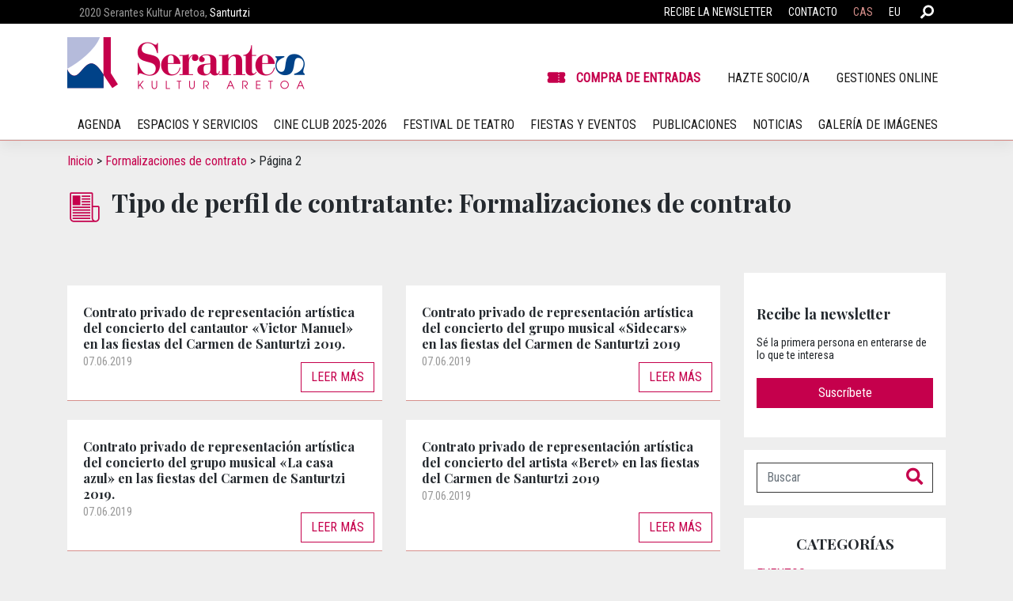

--- FILE ---
content_type: text/html; charset=UTF-8
request_url: https://www.serantes.com/page/2/?taxonomy=tipo_perfil_contratante&term=formalizaciones-de-contrato
body_size: 16852
content:
<!DOCTYPE html>
<html lang="es-ES">
<head>
	<!-- Google Tag Manager -->
<script>(function(w,d,s,l,i){w[l]=w[l]||[];w[l].push({'gtm.start':
new Date().getTime(),event:'gtm.js'});var f=d.getElementsByTagName(s)[0],
j=d.createElement(s),dl=l!='dataLayer'?'&l='+l:'';j.async=true;j.src=
'https://www.googletagmanager.com/gtm.js?id='+i+dl;f.parentNode.insertBefore(j,f);
})(window,document,'script','dataLayer','GTM-WW5JQF3');</script>
<!-- End Google Tag Manager -->
    <meta charset="UTF-8">
    <meta name="viewport" content="width=device-width, initial-scale=1">
    <meta http-equiv="X-UA-Compatible" content="IE=edge">
    <link rel="profile" href="http://gmpg.org/xfn/11">
<meta name='robots' content='noindex, follow' />

	<!-- This site is optimized with the Yoast SEO plugin v26.5 - https://yoast.com/wordpress/plugins/seo/ -->
	<title>Formalizaciones de contrato archivos - Página 2 de 3 - Serantes Kultur Aretoa</title>
	<meta property="og:locale" content="es_ES" />
	<meta property="og:locale:alternate" content="eu_ES" />
	<meta property="og:type" content="article" />
	<meta property="og:title" content="Formalizaciones de contrato archivos - Página 2 de 3 - Serantes Kultur Aretoa" />
	<meta property="og:url" content="https://www.serantes.com/?taxonomy=tipo_perfil_contratante&amp;term=formalizaciones-de-contrato" />
	<meta property="og:site_name" content="Serantes Kultur Aretoa" />
	<meta name="twitter:card" content="summary_large_image" />
	<script type="application/ld+json" class="yoast-schema-graph">{"@context":"https://schema.org","@graph":[{"@type":"CollectionPage","@id":"https://www.serantes.com/?taxonomy=tipo_perfil_contratante&term=formalizaciones-de-contrato","url":"https://www.serantes.com/page/2/?taxonomy=tipo_perfil_contratante&term=formalizaciones-de-contrato","name":"Formalizaciones de contrato archivos - Página 2 de 3 - Serantes Kultur Aretoa","isPartOf":{"@id":"https://www.serantes.com/#website"},"breadcrumb":{"@id":"https://www.serantes.com/page/2/?taxonomy=tipo_perfil_contratante&term=formalizaciones-de-contrato#breadcrumb"},"inLanguage":"es"},{"@type":"BreadcrumbList","@id":"https://www.serantes.com/page/2/?taxonomy=tipo_perfil_contratante&term=formalizaciones-de-contrato#breadcrumb","itemListElement":[{"@type":"ListItem","position":1,"name":"Inicio","item":"https://www.serantes.com/"},{"@type":"ListItem","position":2,"name":"Formalizaciones de contrato"}]},{"@type":"WebSite","@id":"https://www.serantes.com/#website","url":"https://www.serantes.com/","name":"Serantes Kultur Aretoa","description":"El Serantes Kultur Aretoa (SKA) lleva a cabo actividades escénicas y de proyección cinematográfica","alternateName":"SKA - Serantes Kultur Aretoa, Santurtzi","potentialAction":[{"@type":"SearchAction","target":{"@type":"EntryPoint","urlTemplate":"https://www.serantes.com/?s={search_term_string}"},"query-input":{"@type":"PropertyValueSpecification","valueRequired":true,"valueName":"search_term_string"}}],"inLanguage":"es"}]}</script>
	<!-- / Yoast SEO plugin. -->


<script type='application/javascript'  id='pys-version-script'>console.log('PixelYourSite Free version 11.1.4.1');</script>
<link rel='dns-prefetch' href='//fonts.googleapis.com' />
<link href='https://fonts.gstatic.com' crossorigin rel='preconnect' />
<link rel="alternate" type="application/rss+xml" title="Serantes Kultur Aretoa &raquo; Feed" href="https://www.serantes.com/feed/" />
<style id='wp-img-auto-sizes-contain-inline-css' type='text/css'>
img:is([sizes=auto i],[sizes^="auto," i]){contain-intrinsic-size:3000px 1500px}
/*# sourceURL=wp-img-auto-sizes-contain-inline-css */
</style>
<style id='wp-block-library-inline-css' type='text/css'>
:root{--wp-block-synced-color:#7a00df;--wp-block-synced-color--rgb:122,0,223;--wp-bound-block-color:var(--wp-block-synced-color);--wp-editor-canvas-background:#ddd;--wp-admin-theme-color:#007cba;--wp-admin-theme-color--rgb:0,124,186;--wp-admin-theme-color-darker-10:#006ba1;--wp-admin-theme-color-darker-10--rgb:0,107,160.5;--wp-admin-theme-color-darker-20:#005a87;--wp-admin-theme-color-darker-20--rgb:0,90,135;--wp-admin-border-width-focus:2px}@media (min-resolution:192dpi){:root{--wp-admin-border-width-focus:1.5px}}.wp-element-button{cursor:pointer}:root .has-very-light-gray-background-color{background-color:#eee}:root .has-very-dark-gray-background-color{background-color:#313131}:root .has-very-light-gray-color{color:#eee}:root .has-very-dark-gray-color{color:#313131}:root .has-vivid-green-cyan-to-vivid-cyan-blue-gradient-background{background:linear-gradient(135deg,#00d084,#0693e3)}:root .has-purple-crush-gradient-background{background:linear-gradient(135deg,#34e2e4,#4721fb 50%,#ab1dfe)}:root .has-hazy-dawn-gradient-background{background:linear-gradient(135deg,#faaca8,#dad0ec)}:root .has-subdued-olive-gradient-background{background:linear-gradient(135deg,#fafae1,#67a671)}:root .has-atomic-cream-gradient-background{background:linear-gradient(135deg,#fdd79a,#004a59)}:root .has-nightshade-gradient-background{background:linear-gradient(135deg,#330968,#31cdcf)}:root .has-midnight-gradient-background{background:linear-gradient(135deg,#020381,#2874fc)}:root{--wp--preset--font-size--normal:16px;--wp--preset--font-size--huge:42px}.has-regular-font-size{font-size:1em}.has-larger-font-size{font-size:2.625em}.has-normal-font-size{font-size:var(--wp--preset--font-size--normal)}.has-huge-font-size{font-size:var(--wp--preset--font-size--huge)}.has-text-align-center{text-align:center}.has-text-align-left{text-align:left}.has-text-align-right{text-align:right}.has-fit-text{white-space:nowrap!important}#end-resizable-editor-section{display:none}.aligncenter{clear:both}.items-justified-left{justify-content:flex-start}.items-justified-center{justify-content:center}.items-justified-right{justify-content:flex-end}.items-justified-space-between{justify-content:space-between}.screen-reader-text{border:0;clip-path:inset(50%);height:1px;margin:-1px;overflow:hidden;padding:0;position:absolute;width:1px;word-wrap:normal!important}.screen-reader-text:focus{background-color:#ddd;clip-path:none;color:#444;display:block;font-size:1em;height:auto;left:5px;line-height:normal;padding:15px 23px 14px;text-decoration:none;top:5px;width:auto;z-index:100000}html :where(.has-border-color){border-style:solid}html :where([style*=border-top-color]){border-top-style:solid}html :where([style*=border-right-color]){border-right-style:solid}html :where([style*=border-bottom-color]){border-bottom-style:solid}html :where([style*=border-left-color]){border-left-style:solid}html :where([style*=border-width]){border-style:solid}html :where([style*=border-top-width]){border-top-style:solid}html :where([style*=border-right-width]){border-right-style:solid}html :where([style*=border-bottom-width]){border-bottom-style:solid}html :where([style*=border-left-width]){border-left-style:solid}html :where(img[class*=wp-image-]){height:auto;max-width:100%}:where(figure){margin:0 0 1em}html :where(.is-position-sticky){--wp-admin--admin-bar--position-offset:var(--wp-admin--admin-bar--height,0px)}@media screen and (max-width:600px){html :where(.is-position-sticky){--wp-admin--admin-bar--position-offset:0px}}

/*# sourceURL=wp-block-library-inline-css */
</style><style id='wp-block-heading-inline-css' type='text/css'>
h1:where(.wp-block-heading).has-background,h2:where(.wp-block-heading).has-background,h3:where(.wp-block-heading).has-background,h4:where(.wp-block-heading).has-background,h5:where(.wp-block-heading).has-background,h6:where(.wp-block-heading).has-background{padding:1.25em 2.375em}h1.has-text-align-left[style*=writing-mode]:where([style*=vertical-lr]),h1.has-text-align-right[style*=writing-mode]:where([style*=vertical-rl]),h2.has-text-align-left[style*=writing-mode]:where([style*=vertical-lr]),h2.has-text-align-right[style*=writing-mode]:where([style*=vertical-rl]),h3.has-text-align-left[style*=writing-mode]:where([style*=vertical-lr]),h3.has-text-align-right[style*=writing-mode]:where([style*=vertical-rl]),h4.has-text-align-left[style*=writing-mode]:where([style*=vertical-lr]),h4.has-text-align-right[style*=writing-mode]:where([style*=vertical-rl]),h5.has-text-align-left[style*=writing-mode]:where([style*=vertical-lr]),h5.has-text-align-right[style*=writing-mode]:where([style*=vertical-rl]),h6.has-text-align-left[style*=writing-mode]:where([style*=vertical-lr]),h6.has-text-align-right[style*=writing-mode]:where([style*=vertical-rl]){rotate:180deg}
/*# sourceURL=https://www.serantes.com/wp-includes/blocks/heading/style.min.css */
</style>
<style id='wp-block-group-inline-css' type='text/css'>
.wp-block-group{box-sizing:border-box}:where(.wp-block-group.wp-block-group-is-layout-constrained){position:relative}
/*# sourceURL=https://www.serantes.com/wp-includes/blocks/group/style.min.css */
</style>
<style id='wp-block-paragraph-inline-css' type='text/css'>
.is-small-text{font-size:.875em}.is-regular-text{font-size:1em}.is-large-text{font-size:2.25em}.is-larger-text{font-size:3em}.has-drop-cap:not(:focus):first-letter{float:left;font-size:8.4em;font-style:normal;font-weight:100;line-height:.68;margin:.05em .1em 0 0;text-transform:uppercase}body.rtl .has-drop-cap:not(:focus):first-letter{float:none;margin-left:.1em}p.has-drop-cap.has-background{overflow:hidden}:root :where(p.has-background){padding:1.25em 2.375em}:where(p.has-text-color:not(.has-link-color)) a{color:inherit}p.has-text-align-left[style*="writing-mode:vertical-lr"],p.has-text-align-right[style*="writing-mode:vertical-rl"]{rotate:180deg}
/*# sourceURL=https://www.serantes.com/wp-includes/blocks/paragraph/style.min.css */
</style>
<style id='global-styles-inline-css' type='text/css'>
:root{--wp--preset--aspect-ratio--square: 1;--wp--preset--aspect-ratio--4-3: 4/3;--wp--preset--aspect-ratio--3-4: 3/4;--wp--preset--aspect-ratio--3-2: 3/2;--wp--preset--aspect-ratio--2-3: 2/3;--wp--preset--aspect-ratio--16-9: 16/9;--wp--preset--aspect-ratio--9-16: 9/16;--wp--preset--color--black: #000000;--wp--preset--color--cyan-bluish-gray: #abb8c3;--wp--preset--color--white: #ffffff;--wp--preset--color--pale-pink: #f78da7;--wp--preset--color--vivid-red: #cf2e2e;--wp--preset--color--luminous-vivid-orange: #ff6900;--wp--preset--color--luminous-vivid-amber: #fcb900;--wp--preset--color--light-green-cyan: #7bdcb5;--wp--preset--color--vivid-green-cyan: #00d084;--wp--preset--color--pale-cyan-blue: #8ed1fc;--wp--preset--color--vivid-cyan-blue: #0693e3;--wp--preset--color--vivid-purple: #9b51e0;--wp--preset--gradient--vivid-cyan-blue-to-vivid-purple: linear-gradient(135deg,rgb(6,147,227) 0%,rgb(155,81,224) 100%);--wp--preset--gradient--light-green-cyan-to-vivid-green-cyan: linear-gradient(135deg,rgb(122,220,180) 0%,rgb(0,208,130) 100%);--wp--preset--gradient--luminous-vivid-amber-to-luminous-vivid-orange: linear-gradient(135deg,rgb(252,185,0) 0%,rgb(255,105,0) 100%);--wp--preset--gradient--luminous-vivid-orange-to-vivid-red: linear-gradient(135deg,rgb(255,105,0) 0%,rgb(207,46,46) 100%);--wp--preset--gradient--very-light-gray-to-cyan-bluish-gray: linear-gradient(135deg,rgb(238,238,238) 0%,rgb(169,184,195) 100%);--wp--preset--gradient--cool-to-warm-spectrum: linear-gradient(135deg,rgb(74,234,220) 0%,rgb(151,120,209) 20%,rgb(207,42,186) 40%,rgb(238,44,130) 60%,rgb(251,105,98) 80%,rgb(254,248,76) 100%);--wp--preset--gradient--blush-light-purple: linear-gradient(135deg,rgb(255,206,236) 0%,rgb(152,150,240) 100%);--wp--preset--gradient--blush-bordeaux: linear-gradient(135deg,rgb(254,205,165) 0%,rgb(254,45,45) 50%,rgb(107,0,62) 100%);--wp--preset--gradient--luminous-dusk: linear-gradient(135deg,rgb(255,203,112) 0%,rgb(199,81,192) 50%,rgb(65,88,208) 100%);--wp--preset--gradient--pale-ocean: linear-gradient(135deg,rgb(255,245,203) 0%,rgb(182,227,212) 50%,rgb(51,167,181) 100%);--wp--preset--gradient--electric-grass: linear-gradient(135deg,rgb(202,248,128) 0%,rgb(113,206,126) 100%);--wp--preset--gradient--midnight: linear-gradient(135deg,rgb(2,3,129) 0%,rgb(40,116,252) 100%);--wp--preset--font-size--small: 13px;--wp--preset--font-size--medium: 20px;--wp--preset--font-size--large: 36px;--wp--preset--font-size--x-large: 42px;--wp--preset--spacing--20: 0.44rem;--wp--preset--spacing--30: 0.67rem;--wp--preset--spacing--40: 1rem;--wp--preset--spacing--50: 1.5rem;--wp--preset--spacing--60: 2.25rem;--wp--preset--spacing--70: 3.38rem;--wp--preset--spacing--80: 5.06rem;--wp--preset--shadow--natural: 6px 6px 9px rgba(0, 0, 0, 0.2);--wp--preset--shadow--deep: 12px 12px 50px rgba(0, 0, 0, 0.4);--wp--preset--shadow--sharp: 6px 6px 0px rgba(0, 0, 0, 0.2);--wp--preset--shadow--outlined: 6px 6px 0px -3px rgb(255, 255, 255), 6px 6px rgb(0, 0, 0);--wp--preset--shadow--crisp: 6px 6px 0px rgb(0, 0, 0);}:where(.is-layout-flex){gap: 0.5em;}:where(.is-layout-grid){gap: 0.5em;}body .is-layout-flex{display: flex;}.is-layout-flex{flex-wrap: wrap;align-items: center;}.is-layout-flex > :is(*, div){margin: 0;}body .is-layout-grid{display: grid;}.is-layout-grid > :is(*, div){margin: 0;}:where(.wp-block-columns.is-layout-flex){gap: 2em;}:where(.wp-block-columns.is-layout-grid){gap: 2em;}:where(.wp-block-post-template.is-layout-flex){gap: 1.25em;}:where(.wp-block-post-template.is-layout-grid){gap: 1.25em;}.has-black-color{color: var(--wp--preset--color--black) !important;}.has-cyan-bluish-gray-color{color: var(--wp--preset--color--cyan-bluish-gray) !important;}.has-white-color{color: var(--wp--preset--color--white) !important;}.has-pale-pink-color{color: var(--wp--preset--color--pale-pink) !important;}.has-vivid-red-color{color: var(--wp--preset--color--vivid-red) !important;}.has-luminous-vivid-orange-color{color: var(--wp--preset--color--luminous-vivid-orange) !important;}.has-luminous-vivid-amber-color{color: var(--wp--preset--color--luminous-vivid-amber) !important;}.has-light-green-cyan-color{color: var(--wp--preset--color--light-green-cyan) !important;}.has-vivid-green-cyan-color{color: var(--wp--preset--color--vivid-green-cyan) !important;}.has-pale-cyan-blue-color{color: var(--wp--preset--color--pale-cyan-blue) !important;}.has-vivid-cyan-blue-color{color: var(--wp--preset--color--vivid-cyan-blue) !important;}.has-vivid-purple-color{color: var(--wp--preset--color--vivid-purple) !important;}.has-black-background-color{background-color: var(--wp--preset--color--black) !important;}.has-cyan-bluish-gray-background-color{background-color: var(--wp--preset--color--cyan-bluish-gray) !important;}.has-white-background-color{background-color: var(--wp--preset--color--white) !important;}.has-pale-pink-background-color{background-color: var(--wp--preset--color--pale-pink) !important;}.has-vivid-red-background-color{background-color: var(--wp--preset--color--vivid-red) !important;}.has-luminous-vivid-orange-background-color{background-color: var(--wp--preset--color--luminous-vivid-orange) !important;}.has-luminous-vivid-amber-background-color{background-color: var(--wp--preset--color--luminous-vivid-amber) !important;}.has-light-green-cyan-background-color{background-color: var(--wp--preset--color--light-green-cyan) !important;}.has-vivid-green-cyan-background-color{background-color: var(--wp--preset--color--vivid-green-cyan) !important;}.has-pale-cyan-blue-background-color{background-color: var(--wp--preset--color--pale-cyan-blue) !important;}.has-vivid-cyan-blue-background-color{background-color: var(--wp--preset--color--vivid-cyan-blue) !important;}.has-vivid-purple-background-color{background-color: var(--wp--preset--color--vivid-purple) !important;}.has-black-border-color{border-color: var(--wp--preset--color--black) !important;}.has-cyan-bluish-gray-border-color{border-color: var(--wp--preset--color--cyan-bluish-gray) !important;}.has-white-border-color{border-color: var(--wp--preset--color--white) !important;}.has-pale-pink-border-color{border-color: var(--wp--preset--color--pale-pink) !important;}.has-vivid-red-border-color{border-color: var(--wp--preset--color--vivid-red) !important;}.has-luminous-vivid-orange-border-color{border-color: var(--wp--preset--color--luminous-vivid-orange) !important;}.has-luminous-vivid-amber-border-color{border-color: var(--wp--preset--color--luminous-vivid-amber) !important;}.has-light-green-cyan-border-color{border-color: var(--wp--preset--color--light-green-cyan) !important;}.has-vivid-green-cyan-border-color{border-color: var(--wp--preset--color--vivid-green-cyan) !important;}.has-pale-cyan-blue-border-color{border-color: var(--wp--preset--color--pale-cyan-blue) !important;}.has-vivid-cyan-blue-border-color{border-color: var(--wp--preset--color--vivid-cyan-blue) !important;}.has-vivid-purple-border-color{border-color: var(--wp--preset--color--vivid-purple) !important;}.has-vivid-cyan-blue-to-vivid-purple-gradient-background{background: var(--wp--preset--gradient--vivid-cyan-blue-to-vivid-purple) !important;}.has-light-green-cyan-to-vivid-green-cyan-gradient-background{background: var(--wp--preset--gradient--light-green-cyan-to-vivid-green-cyan) !important;}.has-luminous-vivid-amber-to-luminous-vivid-orange-gradient-background{background: var(--wp--preset--gradient--luminous-vivid-amber-to-luminous-vivid-orange) !important;}.has-luminous-vivid-orange-to-vivid-red-gradient-background{background: var(--wp--preset--gradient--luminous-vivid-orange-to-vivid-red) !important;}.has-very-light-gray-to-cyan-bluish-gray-gradient-background{background: var(--wp--preset--gradient--very-light-gray-to-cyan-bluish-gray) !important;}.has-cool-to-warm-spectrum-gradient-background{background: var(--wp--preset--gradient--cool-to-warm-spectrum) !important;}.has-blush-light-purple-gradient-background{background: var(--wp--preset--gradient--blush-light-purple) !important;}.has-blush-bordeaux-gradient-background{background: var(--wp--preset--gradient--blush-bordeaux) !important;}.has-luminous-dusk-gradient-background{background: var(--wp--preset--gradient--luminous-dusk) !important;}.has-pale-ocean-gradient-background{background: var(--wp--preset--gradient--pale-ocean) !important;}.has-electric-grass-gradient-background{background: var(--wp--preset--gradient--electric-grass) !important;}.has-midnight-gradient-background{background: var(--wp--preset--gradient--midnight) !important;}.has-small-font-size{font-size: var(--wp--preset--font-size--small) !important;}.has-medium-font-size{font-size: var(--wp--preset--font-size--medium) !important;}.has-large-font-size{font-size: var(--wp--preset--font-size--large) !important;}.has-x-large-font-size{font-size: var(--wp--preset--font-size--x-large) !important;}
/*# sourceURL=global-styles-inline-css */
</style>

<style id='classic-theme-styles-inline-css' type='text/css'>
/*! This file is auto-generated */
.wp-block-button__link{color:#fff;background-color:#32373c;border-radius:9999px;box-shadow:none;text-decoration:none;padding:calc(.667em + 2px) calc(1.333em + 2px);font-size:1.125em}.wp-block-file__button{background:#32373c;color:#fff;text-decoration:none}
/*# sourceURL=/wp-includes/css/classic-themes.min.css */
</style>
<link rel='stylesheet' id='wp-components-css' href='https://www.serantes.com/wp-includes/css/dist/components/style.min.css?ver=6.9' type='text/css' media='all' />
<link rel='stylesheet' id='wp-preferences-css' href='https://www.serantes.com/wp-includes/css/dist/preferences/style.min.css?ver=6.9' type='text/css' media='all' />
<link rel='stylesheet' id='wp-block-editor-css' href='https://www.serantes.com/wp-includes/css/dist/block-editor/style.min.css?ver=6.9' type='text/css' media='all' />
<link rel='stylesheet' id='popup-maker-block-library-style-css' href='https://www.serantes.com/wp-content/plugins/popup-maker/dist/packages/block-library-style.css?ver=dbea705cfafe089d65f1' type='text/css' media='all' />
<link rel='stylesheet' id='wp-serantes-bootstrap-css-css' href='https://www.serantes.com/wp-content/themes/serantes/inc/assets/css/bootstrap.min.css?ver=6.9' type='text/css' media='all' />
<link rel='stylesheet' id='wp-serantes-fontawesome-cdn-css' href='https://www.serantes.com/wp-content/themes/serantes/inc/assets/css/fontawesome.min.css?ver=6.9' type='text/css' media='all' />
<link rel='stylesheet' id='wp-serantes-style-css' href='https://www.serantes.com/wp-content/themes/serantes/style.css?ver=6.9' type='text/css' media='all' />
<link rel='stylesheet' id='wp-serantes-serantes-css' href='https://www.serantes.com/wp-content/themes/serantes/inc/assets/css/presets/theme-option/serantes.css?ver=6.9' type='text/css' media='all' />
<link rel='stylesheet' id='wp-serantes-playfair-font-css' href='https://fonts.googleapis.com/css?family=Playfair%3A400%2C400i%2C700%2C700i&#038;ver=6.9' type='text/css' media='all' />
<link rel='stylesheet' id='wp-serantes-Playfair-css' href='https://www.serantes.com/wp-content/themes/serantes/inc/assets/css/presets/typography/Playfair.css?ver=6.9' type='text/css' media='all' />
<link rel='stylesheet' id='wp-serantes-titles-playfair-font-css' href='https://fonts.googleapis.com/css?family=Playfair%3A400%2C400i%2C700%2C700i&#038;ver=6.9' type='text/css' media='all' />
<link rel='stylesheet' id='wp-serantes-titles-Playfair-css' href='https://www.serantes.com/wp-content/themes/serantes/inc/assets/css/presets/typography-titles/Playfair.css?ver=6.9' type='text/css' media='all' />
<link rel='stylesheet' id='wp-serantes-swiper-css' href='https://www.serantes.com/wp-content/themes/serantes/inc/assets/css/swiper-bundle.min.css?ver=6.9' type='text/css' media='all' />
<link rel='stylesheet' id='wp-serantes-custom-colors-css' href='https://www.serantes.com/wp-content/themes/serantes/inc/assets/css/custom-colors.css?ver=6.9' type='text/css' media='all' />
<link rel='stylesheet' id='wp-serantes-custom-event-icons-css' href='https://www.serantes.com/wp-content/themes/serantes/inc/assets/css/custom-event-icons.css?ver=6.9' type='text/css' media='all' />
<link rel='stylesheet' id='wp-serantes-custom-calendar-css' href='https://www.serantes.com/wp-content/themes/serantes/inc/assets/css/custom-calendar.css?ver=6.9' type='text/css' media='all' />
<link rel='stylesheet' id='wp-serantes-custom-slider-css' href='https://www.serantes.com/wp-content/themes/serantes/inc/assets/css/custom-slider.css?ver=6.9' type='text/css' media='all' />
<link rel='stylesheet' id='wp-serantes-custom-style-css' href='https://www.serantes.com/wp-content/themes/serantes/inc/assets/css/custom-style.css?ver=6.9' type='text/css' media='all' />
<script type="text/javascript" id="jquery-core-js-extra">
/* <![CDATA[ */
var pysFacebookRest = {"restApiUrl":"https://www.serantes.com/wp-json/pys-facebook/v1/event","debug":""};
//# sourceURL=jquery-core-js-extra
/* ]]> */
</script>
<script type="text/javascript" src="https://www.serantes.com/wp-includes/js/jquery/jquery.min.js?ver=3.7.1" id="jquery-core-js"></script>
<script type="text/javascript" src="https://www.serantes.com/wp-includes/js/jquery/jquery-migrate.min.js?ver=3.4.1" id="jquery-migrate-js"></script>
<script type="text/javascript" src="https://www.serantes.com/wp-content/plugins/pixelyoursite/dist/scripts/jquery.bind-first-0.2.3.min.js?ver=0.2.3" id="jquery-bind-first-js"></script>
<script type="text/javascript" src="https://www.serantes.com/wp-content/plugins/pixelyoursite/dist/scripts/js.cookie-2.1.3.min.js?ver=2.1.3" id="js-cookie-pys-js"></script>
<script type="text/javascript" src="https://www.serantes.com/wp-content/plugins/pixelyoursite/dist/scripts/tld.min.js?ver=2.3.1" id="js-tld-js"></script>
<script type="text/javascript" id="pys-js-extra">
/* <![CDATA[ */
var pysOptions = {"staticEvents":{"facebook":{"init_event":[{"delay":0,"type":"static","ajaxFire":false,"name":"PageView","pixelIds":["896512742589777"],"eventID":"7bf29296-e39e-4154-b9d9-7ab419ad9fec","params":{"page_title":"Formalizaciones de contrato","post_type":"tipo_perfil_contratante","post_id":325,"plugin":"PixelYourSite","user_role":"guest","event_url":"www.serantes.com/page/2/"},"e_id":"init_event","ids":[],"hasTimeWindow":false,"timeWindow":0,"woo_order":"","edd_order":""}]}},"dynamicEvents":[],"triggerEvents":[],"triggerEventTypes":[],"facebook":{"pixelIds":["896512742589777"],"advancedMatching":[],"advancedMatchingEnabled":true,"removeMetadata":true,"wooVariableAsSimple":false,"serverApiEnabled":true,"wooCRSendFromServer":false,"send_external_id":null,"enabled_medical":false,"do_not_track_medical_param":["event_url","post_title","page_title","landing_page","content_name","categories","category_name","tags"],"meta_ldu":false},"debug":"","siteUrl":"https://www.serantes.com","ajaxUrl":"https://www.serantes.com/wp-admin/admin-ajax.php","ajax_event":"6bcb55a377","enable_remove_download_url_param":"1","cookie_duration":"7","last_visit_duration":"60","enable_success_send_form":"","ajaxForServerEvent":"1","ajaxForServerStaticEvent":"1","useSendBeacon":"1","send_external_id":"1","external_id_expire":"180","track_cookie_for_subdomains":"1","google_consent_mode":"1","gdpr":{"ajax_enabled":false,"all_disabled_by_api":false,"facebook_disabled_by_api":false,"analytics_disabled_by_api":false,"google_ads_disabled_by_api":false,"pinterest_disabled_by_api":false,"bing_disabled_by_api":false,"reddit_disabled_by_api":false,"externalID_disabled_by_api":false,"facebook_prior_consent_enabled":true,"analytics_prior_consent_enabled":true,"google_ads_prior_consent_enabled":null,"pinterest_prior_consent_enabled":true,"bing_prior_consent_enabled":true,"cookiebot_integration_enabled":false,"cookiebot_facebook_consent_category":"marketing","cookiebot_analytics_consent_category":"statistics","cookiebot_tiktok_consent_category":"marketing","cookiebot_google_ads_consent_category":"marketing","cookiebot_pinterest_consent_category":"marketing","cookiebot_bing_consent_category":"marketing","consent_magic_integration_enabled":false,"real_cookie_banner_integration_enabled":false,"cookie_notice_integration_enabled":false,"cookie_law_info_integration_enabled":false,"analytics_storage":{"enabled":true,"value":"granted","filter":false},"ad_storage":{"enabled":true,"value":"granted","filter":false},"ad_user_data":{"enabled":true,"value":"granted","filter":false},"ad_personalization":{"enabled":true,"value":"granted","filter":false}},"cookie":{"disabled_all_cookie":false,"disabled_start_session_cookie":false,"disabled_advanced_form_data_cookie":false,"disabled_landing_page_cookie":false,"disabled_first_visit_cookie":false,"disabled_trafficsource_cookie":false,"disabled_utmTerms_cookie":false,"disabled_utmId_cookie":false},"tracking_analytics":{"TrafficSource":"direct","TrafficLanding":"undefined","TrafficUtms":[],"TrafficUtmsId":[]},"GATags":{"ga_datalayer_type":"default","ga_datalayer_name":"dataLayerPYS"},"woo":{"enabled":false},"edd":{"enabled":false},"cache_bypass":"1765099670"};
//# sourceURL=pys-js-extra
/* ]]> */
</script>
<script type="text/javascript" src="https://www.serantes.com/wp-content/plugins/pixelyoursite/dist/scripts/public.js?ver=11.1.4.1" id="pys-js"></script>
<link rel="pingback" href="https://www.serantes.com/xmlrpc.php">    <style type="text/css">
        #page-sub-header { background: #fff; }
    </style>
    
<!-- Google Tag Manager -->

<!-- End Google Tag Manager -->

<link rel="icon" href="https://www.serantes.com/wp-content/uploads/2021/03/cropped-Serantes-logo-32x32.png" sizes="32x32" />
<link rel="icon" href="https://www.serantes.com/wp-content/uploads/2021/03/cropped-Serantes-logo-192x192.png" sizes="192x192" />
<link rel="apple-touch-icon" href="https://www.serantes.com/wp-content/uploads/2021/03/cropped-Serantes-logo-180x180.png" />
<meta name="msapplication-TileImage" content="https://www.serantes.com/wp-content/uploads/2021/03/cropped-Serantes-logo-270x270.png" />
</head>

<body class="archive paged tax-tipo_perfil_contratante term-formalizaciones-de-contrato term-325 paged-2 wp-theme-serantes group-blog hfeed theme-preset-active">
<!-- Google Tag Manager (noscript) -->
<noscript><iframe src="https://www.googletagmanager.com/ns.html?id=GTM-MX757KQ"
height="0" width="0" style="display:none;visibility:hidden"></iframe></noscript>
<!-- End Google Tag Manager (noscript) -->

	<!-- Google Tag Manager (noscript) -->
	<noscript><iframe src="https://www.googletagmanager.com/ns.html?id=GTM-XXXXXX"
	height="0" width="0" style="display:none;visibility:hidden"></iframe></noscript>
	<!-- End Google Tag Manager (noscript) -->

<div id="page" class="site">
    <div id="topbar">
        <div class="container-xl"><div class="navbar navbar-expand-xl p-0">
			
                    <div class="col-9 col-md-6 widget">
                <div id="text-2" class="widget-odd widget-last widget-first widget-1 widget widget_text">			<div class="textwidget"><p><span style="color:#999999;">2020 Serantes Kultur Aretoa,</span> Santurtzi</p>
</div>
		</div>            </div>
        
        <div class="col-3 col-md-6 widget flexR">
			<div class="mini-search-header-right "><svg xmlns="http://www.w3.org/2000/svg" viewBox="0 0 512 512" class="main-search-icon"><path fill="#ffffff" d="M505 442.7L405.3 343c-4.5-4.5-10.6-7-17-7H372c27.6-35.3 44-79.7 44-128C416 93.1 322.9 0 208 0S0 93.1 0 208s93.1 208 208 208c48.3 0 92.7-16.4 128-44v16.3c0 6.4 2.5 12.5 7 17l99.7 99.7c9.4 9.4 24.6 9.4 33.9 0l28.3-28.3c9.4-9.4 9.4-24.6.1-34zM208 336c-70.7 0-128-57.2-128-128 0-70.7 57.2-128 128-128 70.7 0 128 57.2 128 128 0 70.7-57.2 128-128 128z"></path></svg><form role="search" method="get" class="search-form" action="https://www.serantes.com/">
    <div class="input-group">
        <input type="search" name="s" class="search-field form-control border-right-0" value="" placeholder="Buscar" aria-label="Buscar" aria-describedby="search-button">
        <div class="input-group-append">
            <button class="btn border-left-0 search-submit" type="submit" id="search-button">
                <i class="fas fa-search fa-lg text-primary"></i>
            </button>
        </div>
    </div>
</form>



</div>            <div id="topbar-nav" class="justify-content-end hidden-xs"><ul id="menu-menu-barra-negra" class="topbar-nav"><li class=' menu-item menu-item-type-custom menu-item-object-custom'><a class="enlace_menu" href="https://kulturaretoa.serantes.com/newsletter-cas">Recibe la newsletter</a></li>
<li class=' menu-item menu-item-type-post_type menu-item-object-page'><a class="enlace_menu" href="https://www.serantes.com/contacto/">Contacto</a></li>
<li class='lang-item lang-item-2 lang-item-es current-lang lang-item-first menu-item menu-item-type-custom menu-item-object-custom'><a class="enlace_menu" href="https://www.serantes.com/?taxonomy=tipo_perfil_contratante&term=formalizaciones-de-contrato">CAS</a></li>
<li class='lang-item lang-item-5 lang-item-eu menu-item menu-item-type-custom menu-item-object-custom'><a class="enlace_menu" href="https://www.serantes.com/eu/?taxonomy=tipo_perfil_contratante&term=formalizatutako-kontratuak">EU</a></li>
</ul></div>
			</div></div>
    </div>
    </div>
	<a class="skip-link screen-reader-text" href="#content">Skip to content</a>
    	<header id="masthead" class="site-header navbar-static-top navbar-light" role="banner">

        <div class="container-xl">
			
            <nav class="navbar navbar-expand-xl p-0">
                <div id="secondary-nav" class="hidden-xl justify-content-end"><ul id="menu-menu-movil" class="navbar-nav"><li class='compraentradas menu-item menu-item-type-custom menu-item-object-custom'><a class="enlace_menu" href="https://serantes.janto.es/">Compra de entradas</a></li>
<li class='lang-item lang-item-2 lang-item-es current-lang lang-item-first menu-item menu-item-type-custom menu-item-object-custom'><a class="enlace_menu" href="https://www.serantes.com/?taxonomy=tipo_perfil_contratante&term=formalizaciones-de-contrato">CAS</a></li>
<li class='lang-item lang-item-5 lang-item-eu menu-item menu-item-type-custom menu-item-object-custom'><a class="enlace_menu" href="https://www.serantes.com/eu/?taxonomy=tipo_perfil_contratante&term=formalizatutako-kontratuak">EU</a></li>
</ul></div>                <div class="navbar-brand">
                                            <a href="https://www.serantes.com/">
                            <img src="https://www.serantes.com/wp-content/uploads/2021/03/Serantes-logo.png" alt="Serantes Kultur Aretoa">
                        </a>
                                                                                               <button class="navbar-toggler" type="button" data-toggle="collapse" data-target="#secondary-row-nav" aria-controls="" aria-expanded="false" aria-label="Toggle navigation">
                                <span class="navbar-toggler-icon"></span>
                            </button>
                                            </div>
               
                <div id="main-nav" class="collapse navbar-collapse justify-content-end"><ul id="menu-menu-secundario" class="navbar-nav"><li class='compraentradas menu-item menu-item-type-custom menu-item-object-custom'><a class="enlace_menu" href="https://serantes.janto.es/">Compra de entradas</a></li>
<li class=' menu-item menu-item-type-custom menu-item-object-custom'><a class="enlace_menu" href="https://kulturaretoa.serantes.com/hazte-socio-socia">Hazte socio/a</a></li>
<li class=' menu-item menu-item-type-post_type menu-item-object-page'><a class="enlace_menu" href="https://www.serantes.com/gestiones-online/">Gestiones online</a></li>
</ul></div>

                         </nav>
			
        </div>
        <div class="container-xl">
        <nav class="navbar navbar-expand-xl p-0">
      

                <div id="main-row-nav" class="collapse navbar-collapse justify-content-end"><ul id="menu-menu-principal" class="navbar-nav"><li class=' menu-item-has-children menu menu-item menu-item-type-custom menu-item-object-custom'><span>Agenda</span><ul class="sub-menu fullw"><li class=" menu-item menu-item-type-post_type menu-item-object-page"><div class='menuagenda'><div class='agendatitulo'>Tipo de evento</div><div class='tiposeventos'><a href="https://www.serantes.com/agenda/" class="evento_todos">Todos</a><a href="https://www.serantes.com/eventos/cine/" class="evento_cine">Cine</a><a href="https://www.serantes.com/eventos/cineclub/" class="evento_cineclub">Cineclub</a><a href="https://www.serantes.com/eventos/danza/" class="evento_danza">Danza / Circo</a><a href="https://www.serantes.com/eventos/exposiciones/" class="evento_exposiciones">Exposiciones</a><a href="https://www.serantes.com/eventos/fiestas/" class="evento_fiestas">Fiestas</a><a href="https://www.serantes.com/eventos/musica/" class="evento_musica">Música</a><a href="https://www.serantes.com/eventos/otras-actividades/" class="evento_otras-actividades">Otras actividades</a><a href="https://www.serantes.com/eventos/teatro/" class="evento_teatro">Teatro</a></div><div class='eventostitulo'>Próximos eventos</div><div class='proximoseventos'><span class="py-1 text-secondary text-uppercase evento-category evento_cine"><span>Cine</span></span><a href="https://www.serantes.com/agenda/singular/">SINGULAR</a><div class='fechas'><span>Nov 28, 2025</span><span class="separador-evento-fecha"> - </span><span>Dic 7, 2025</span></div><span class="py-1 text-secondary text-uppercase evento-category evento_cine"><span>Cine</span></span><a href="https://www.serantes.com/agenda/golpes/">GOLPES</a><div class='fechas'><span>Dic 5, 2025</span><span class="separador-evento-fecha"> - </span><span>Dic 11, 2025</span></div><span class="py-1 text-secondary text-uppercase evento-category evento_cine"><span>Cine</span></span><a href="https://www.serantes.com/agenda/five-nights-at-freddys-2/">FIVE NIGHTS AT FREDDY´S 2</a><div class='fechas'><span>Dic 5, 2025</span><span class="separador-evento-fecha"> - </span><span>Dic 11, 2025</span></div></div></div></li></ul></li>
<li class=' menu-item-has-children menu menu-item menu-item-type-custom menu-item-object-custom'><span>Espacios y Servicios</span><ul class="sub-menu fullw"><li class=" menu-item menu-item-type-post_type menu-item-object-page"><div class="menuespacios flexrow"><div class="espacio"><a href="https://www.serantes.com/espacio/serantes-kultur-aretoa/" class="nopadding imglink"><img width="300" height="258" src="https://www.serantes.com/wp-content/uploads/2021/03/Serantes-Kultur-Aretoa-300x258.jpg" class="attachment-medium size-medium wp-post-image" alt="Serantes Kultur Aretoa" decoding="async" fetchpriority="high" srcset="https://www.serantes.com/wp-content/uploads/2021/03/Serantes-Kultur-Aretoa-300x258.jpg 300w, https://www.serantes.com/wp-content/uploads/2021/03/Serantes-Kultur-Aretoa.jpg 500w" sizes="(max-width: 300px) 100vw, 300px" /></a><a href="https://www.serantes.com/espacio/serantes-kultur-aretoa/" class="granate">Serantes Kultur Aretoa</a></div><div class="espacio"><a href="https://www.serantes.com/espacio/casa-torre-jauregia/" class="nopadding imglink"><img width="300" height="258" src="https://www.serantes.com/wp-content/uploads/2021/03/Casa-Torre-Jauregia-300x258.jpg" class="attachment-medium size-medium wp-post-image" alt="Casa Torre Jauregia" decoding="async" srcset="https://www.serantes.com/wp-content/uploads/2021/03/Casa-Torre-Jauregia-300x258.jpg 300w, https://www.serantes.com/wp-content/uploads/2021/03/Casa-Torre-Jauregia.jpg 500w" sizes="(max-width: 300px) 100vw, 300px" /></a><a href="https://www.serantes.com/espacio/casa-torre-jauregia/" class="granate">Casa Torre Jauregia</a></div><div class="espacio"><a href="https://www.serantes.com/espacio/sala-kresala/" class="nopadding imglink"><img width="300" height="258" src="https://www.serantes.com/wp-content/uploads/2021/03/Sala-Kresala-300x258.jpg" class="attachment-medium size-medium wp-post-image" alt="Sala Kresala" decoding="async" srcset="https://www.serantes.com/wp-content/uploads/2021/03/Sala-Kresala-300x258.jpg 300w, https://www.serantes.com/wp-content/uploads/2021/03/Sala-Kresala.jpg 500w" sizes="(max-width: 300px) 100vw, 300px" /></a><a href="https://www.serantes.com/espacio/sala-kresala/" class="granate">Sala Kresala</a></div><div class="espacio"><a href="https://www.serantes.com/espacio/taller-de-artes-plasticas/" class="nopadding imglink"><img width="300" height="258" src="https://www.serantes.com/wp-content/uploads/2021/03/taller-artes-plasticas-300x258.jpg" class="attachment-medium size-medium wp-post-image" alt="" decoding="async" srcset="https://www.serantes.com/wp-content/uploads/2021/03/taller-artes-plasticas-300x258.jpg 300w, https://www.serantes.com/wp-content/uploads/2021/03/taller-artes-plasticas.jpg 500w" sizes="(max-width: 300px) 100vw, 300px" /></a><a href="https://www.serantes.com/espacio/taller-de-artes-plasticas/" class="granate">Taller de artes plásticas</a></div></div></li></ul></li>
<li class='menu menu-item menu-item-type-post_type menu-item-object-page'><a class="enlace_menu" href="https://www.serantes.com/cine-club/">Cine Club 2025-2026</a></li>
<li class='menu menu-item menu-item-type-post_type menu-item-object-page'><a class="enlace_menu" href="https://www.serantes.com/festival-de-teatro/">Festival de teatro</a></li>
<li class='menu menu-item menu-item-type-custom menu-item-object-custom menu-item-has-children'><span>Fiestas y Eventos</span>
<ul class="sub-menu">
<li class='menu menu-item menu-item-type-post_type menu-item-object-page'><a class="enlace_menu" href="https://www.serantes.com/fiestas-de-el-carmen/">Fiestas del Carmen</a></li>
<li class='menu menu-item menu-item-type-post_type menu-item-object-page'><a class="enlace_menu" href="https://www.serantes.com/san-jorge/">Fiestas de San Jorge</a></li>
<li class='menu menu-item menu-item-type-post_type menu-item-object-page'><a class="enlace_menu" href="https://www.serantes.com/cornites/">Cornites</a></li>
<li class='menu menu-item menu-item-type-post_type menu-item-object-page'><a class="enlace_menu" href="https://www.serantes.com/fiestas-sardinera-eguna/">Sardinera Eguna</a></li>
<li class='menu menu-item menu-item-type-post_type menu-item-object-page'><a class="enlace_menu" href="https://www.serantes.com/navidad/">Navidades</a></li>
<li class='menu menu-item menu-item-type-post_type menu-item-object-page'><a class="enlace_menu" href="https://www.serantes.com/carnavales/">Carnavales</a></li>
<li class='menu menu-item menu-item-type-post_type menu-item-object-page'><a class="enlace_menu" href="https://www.serantes.com/encuentros-corales/">Encuentros Corales</a></li>
</ul>
</li>
<li class='menu menu-item menu-item-type-post_type menu-item-object-page'><a class="enlace_menu" href="https://www.serantes.com/publicaciones/">Publicaciones</a></li>
<li class='menu menu-item menu-item-type-post_type menu-item-object-page current_page_parent'><a class="enlace_menu" href="https://www.serantes.com/noticias/">Noticias</a></li>
<li class='menu menu-item menu-item-type-post_type menu-item-object-page'><a class="enlace_menu" href="https://www.serantes.com/galeria-de-imagenes/">Galería de imágenes</a></li>
</ul></div>        </nav>
         <nav class="navbar navbar-expand-xl p-0">
      

                <div id="secondary-row-nav" class="collapse  justify-content-end hidden-xl"><ul id="menu-menu-principal-movil" class="navbar-nav"><li class=' menu-item-has-children  menu-item menu-item-type-custom menu-item-object-custom'><span>Agenda</span><ul class="sub-menu fullw"><li class=" menu-item menu-item-type-post_type menu-item-object-page"><div class='menuagenda'><div class='agendatitulo'>Tipo de evento</div><div class='tiposeventos'><a href="https://www.serantes.com/agenda/" class="evento_todos">Todos</a><a href="https://www.serantes.com/eventos/cine/" class="evento_cine">Cine</a><a href="https://www.serantes.com/eventos/cineclub/" class="evento_cineclub">Cineclub</a><a href="https://www.serantes.com/eventos/danza/" class="evento_danza">Danza / Circo</a><a href="https://www.serantes.com/eventos/exposiciones/" class="evento_exposiciones">Exposiciones</a><a href="https://www.serantes.com/eventos/fiestas/" class="evento_fiestas">Fiestas</a><a href="https://www.serantes.com/eventos/musica/" class="evento_musica">Música</a><a href="https://www.serantes.com/eventos/otras-actividades/" class="evento_otras-actividades">Otras actividades</a><a href="https://www.serantes.com/eventos/teatro/" class="evento_teatro">Teatro</a></div><div class='eventostitulo'>Próximos eventos</div><div class='proximoseventos'><span class="py-1 text-secondary text-uppercase evento-category evento_cine"><span>Cine</span></span><a href="https://www.serantes.com/agenda/singular/">SINGULAR</a><div class='fechas'><span>Nov 28, 2025</span><span class="separador-evento-fecha"> - </span><span>Dic 7, 2025</span></div><span class="py-1 text-secondary text-uppercase evento-category evento_cine"><span>Cine</span></span><a href="https://www.serantes.com/agenda/golpes/">GOLPES</a><div class='fechas'><span>Dic 5, 2025</span><span class="separador-evento-fecha"> - </span><span>Dic 11, 2025</span></div><span class="py-1 text-secondary text-uppercase evento-category evento_cine"><span>Cine</span></span><a href="https://www.serantes.com/agenda/five-nights-at-freddys-2/">FIVE NIGHTS AT FREDDY´S 2</a><div class='fechas'><span>Dic 5, 2025</span><span class="separador-evento-fecha"> - </span><span>Dic 11, 2025</span></div></div></div></li></ul></li>
<li class=' menu-item-has-children  menu-item menu-item-type-custom menu-item-object-custom'><span>Espacios y Servicios</span><ul class="sub-menu fullw"><li class=" menu-item menu-item-type-post_type menu-item-object-page"><div class="menuespacios flexrow"><div class="espacio"><a href="https://www.serantes.com/espacio/serantes-kultur-aretoa/" class="nopadding imglink"><img width="300" height="258" src="https://www.serantes.com/wp-content/uploads/2021/03/Serantes-Kultur-Aretoa-300x258.jpg" class="attachment-medium size-medium wp-post-image" alt="Serantes Kultur Aretoa" decoding="async" srcset="https://www.serantes.com/wp-content/uploads/2021/03/Serantes-Kultur-Aretoa-300x258.jpg 300w, https://www.serantes.com/wp-content/uploads/2021/03/Serantes-Kultur-Aretoa.jpg 500w" sizes="(max-width: 300px) 100vw, 300px" /></a><a href="https://www.serantes.com/espacio/serantes-kultur-aretoa/" class="granate">Serantes Kultur Aretoa</a></div><div class="espacio"><a href="https://www.serantes.com/espacio/casa-torre-jauregia/" class="nopadding imglink"><img width="300" height="258" src="https://www.serantes.com/wp-content/uploads/2021/03/Casa-Torre-Jauregia-300x258.jpg" class="attachment-medium size-medium wp-post-image" alt="Casa Torre Jauregia" decoding="async" srcset="https://www.serantes.com/wp-content/uploads/2021/03/Casa-Torre-Jauregia-300x258.jpg 300w, https://www.serantes.com/wp-content/uploads/2021/03/Casa-Torre-Jauregia.jpg 500w" sizes="(max-width: 300px) 100vw, 300px" /></a><a href="https://www.serantes.com/espacio/casa-torre-jauregia/" class="granate">Casa Torre Jauregia</a></div><div class="espacio"><a href="https://www.serantes.com/espacio/sala-kresala/" class="nopadding imglink"><img width="300" height="258" src="https://www.serantes.com/wp-content/uploads/2021/03/Sala-Kresala-300x258.jpg" class="attachment-medium size-medium wp-post-image" alt="Sala Kresala" decoding="async" srcset="https://www.serantes.com/wp-content/uploads/2021/03/Sala-Kresala-300x258.jpg 300w, https://www.serantes.com/wp-content/uploads/2021/03/Sala-Kresala.jpg 500w" sizes="(max-width: 300px) 100vw, 300px" /></a><a href="https://www.serantes.com/espacio/sala-kresala/" class="granate">Sala Kresala</a></div><div class="espacio"><a href="https://www.serantes.com/espacio/taller-de-artes-plasticas/" class="nopadding imglink"><img width="300" height="258" src="https://www.serantes.com/wp-content/uploads/2021/03/taller-artes-plasticas-300x258.jpg" class="attachment-medium size-medium wp-post-image" alt="" decoding="async" srcset="https://www.serantes.com/wp-content/uploads/2021/03/taller-artes-plasticas-300x258.jpg 300w, https://www.serantes.com/wp-content/uploads/2021/03/taller-artes-plasticas.jpg 500w" sizes="(max-width: 300px) 100vw, 300px" /></a><a href="https://www.serantes.com/espacio/taller-de-artes-plasticas/" class="granate">Taller de artes plásticas</a></div></div></li></ul></li>
<li class=' menu-item menu-item-type-post_type menu-item-object-page'><a class="enlace_menu" href="https://www.serantes.com/cine-club/">Cine Club 2025-2026</a></li>
<li class=' menu-item menu-item-type-post_type menu-item-object-page'><a class="enlace_menu" href="https://www.serantes.com/festival-de-teatro/">Festival de teatro</a></li>
<li class=' menu-item menu-item-type-custom menu-item-object-custom menu-item-has-children'><span>Fiestas y Eventos</span>
<ul class="sub-menu">
<li class=' menu-item menu-item-type-post_type menu-item-object-page'><a class="enlace_menu" href="https://www.serantes.com/fiestas-de-el-carmen/">Fiestas del Carmen</a></li>
<li class=' menu-item menu-item-type-post_type menu-item-object-page'><a class="enlace_menu" href="https://www.serantes.com/san-jorge/">Fiestas de San Jorge</a></li>
<li class=' menu-item menu-item-type-post_type menu-item-object-page'><a class="enlace_menu" href="https://www.serantes.com/cornites/">Cornites</a></li>
<li class=' menu-item menu-item-type-post_type menu-item-object-page'><a class="enlace_menu" href="https://www.serantes.com/fiestas-sardinera-eguna/">Sardinera Eguna</a></li>
<li class=' menu-item menu-item-type-post_type menu-item-object-page'><a class="enlace_menu" href="https://www.serantes.com/navidad/">Navidades</a></li>
<li class=' menu-item menu-item-type-post_type menu-item-object-page'><a class="enlace_menu" href="https://www.serantes.com/carnavales/">Carnavales</a></li>
<li class=' menu-item menu-item-type-post_type menu-item-object-page'><a class="enlace_menu" href="https://www.serantes.com/encuentros-corales/">Encuentros Corales</a></li>
</ul>
</li>
<li class=' menu-item menu-item-type-post_type menu-item-object-page'><a class="enlace_menu" href="https://www.serantes.com/publicaciones/">Publicaciones</a></li>
<li class=' menu-item menu-item-type-post_type menu-item-object-page current_page_parent'><a class="enlace_menu" href="https://www.serantes.com/noticias/">Noticias</a></li>
<li class=' menu-item menu-item-type-post_type menu-item-object-page'><a class="enlace_menu" href="https://www.serantes.com/galeria-de-imagenes/">Galería de imágenes</a></li>
<li class=' menu-item menu-item-type-custom menu-item-object-custom'><a class="enlace_menu" href="https://kulturaretoa.serantes.com/newsletter-cas">RECIBE LA NEWSLETTER</a></li>
<li class=' menu-item menu-item-type-post_type menu-item-object-page'><a class="enlace_menu" href="https://www.serantes.com/contacto/">Contacto</a></li>
<li class=' menu-item menu-item-type-custom menu-item-object-custom'><a class="enlace_menu" href="https://kulturaretoa.serantes.com/hazte-socio-socia">Hazte socio/a</a></li>
<li class=' menu-item menu-item-type-post_type menu-item-object-page'><a class="enlace_menu" href="https://www.serantes.com/gestiones-online/">Gestiones online</a></li>
</ul></div>        </nav>
        </div>
	</header><!-- #masthead -->
    
    
	<div id="content" class="site-content  pt-3">
		<div class="container-xl">

                                        <div class="row">
                    <div class="col">

                        <p id="breadcrumbs"><span><span><a href="https://www.serantes.com/">Inicio</a></span> &gt; <span><a href="https://www.serantes.com/?taxonomy=tipo_perfil_contratante&#038;term=formalizaciones-de-contrato">Formalizaciones de contrato</a></span> &gt; <span class="breadcrumb_last" aria-current="page">Página 2</span></span></p>
                    </div>
                </div>
            
			<div class="row">
                
    <div class="col-sm-12">
        <h1 class="titulo mt-0 mb-5">
            <span class="icono-category icono-noticias text-danger">&nbsp;</span>
            Tipo de perfil de contratante: <span>Formalizaciones de contrato</span>        </h1>
    </div>

	<section id="primary" class="content-area col-sm-12 col-lg-9 mb-5 archive">
		<div id="main" class="site-main" role="main">

        
        
            <div class="row">

                
<div class="col-12 col-md-6 mb-4">

    <div id="post-1420" class="card mb-3 h-100 rounded-0 border-secondary evento-box post post-1420 perfil_contratante type-perfil_contratante status-publish hentry tipo_perfil_contratante-formalizaciones-de-contrato">

    
                <div class="card-body">
                    <div class="card-body-content">

                        <h4 class="card-title m-0 my-1">Contrato privado de representación artística del concierto del cantautor «Victor Manuel» en las fiestas del Carmen de Santurtzi 2019.</h4>
                        <p class="mb-1">
                            <span class="date text-light">07.06.2019</span>
                        </p>

                        
                        <a href="https://www.serantes.com/?post_type=perfil_contratante&p=1420" class="btn btn-outline-primary rounded-0 text-uppercase btn-details ">
                            Leer más                        </a>

                    </div>
                </div>

    
    </div>

</div>

<div class="col-12 col-md-6 mb-4">

    <div id="post-1419" class="card mb-3 h-100 rounded-0 border-secondary evento-box post post-1419 perfil_contratante type-perfil_contratante status-publish hentry tipo_perfil_contratante-formalizaciones-de-contrato">

    
                <div class="card-body">
                    <div class="card-body-content">

                        <h4 class="card-title m-0 my-1">Contrato privado de representación artística del concierto del grupo musical «Sidecars» en las fiestas del Carmen de Santurtzi 2019</h4>
                        <p class="mb-1">
                            <span class="date text-light">07.06.2019</span>
                        </p>

                        
                        <a href="https://www.serantes.com/?post_type=perfil_contratante&p=1419" class="btn btn-outline-primary rounded-0 text-uppercase btn-details ">
                            Leer más                        </a>

                    </div>
                </div>

    
    </div>

</div>

<div class="col-12 col-md-6 mb-4">

    <div id="post-1418" class="card mb-3 h-100 rounded-0 border-secondary evento-box post post-1418 perfil_contratante type-perfil_contratante status-publish hentry tipo_perfil_contratante-formalizaciones-de-contrato">

    
                <div class="card-body">
                    <div class="card-body-content">

                        <h4 class="card-title m-0 my-1">Contrato privado de representación artística del concierto del grupo musical «La casa azul» en las fiestas del Carmen de Santurtzi 2019.</h4>
                        <p class="mb-1">
                            <span class="date text-light">07.06.2019</span>
                        </p>

                        
                        <a href="https://www.serantes.com/?post_type=perfil_contratante&p=1418" class="btn btn-outline-primary rounded-0 text-uppercase btn-details ">
                            Leer más                        </a>

                    </div>
                </div>

    
    </div>

</div>

<div class="col-12 col-md-6 mb-4">

    <div id="post-1417" class="card mb-3 h-100 rounded-0 border-secondary evento-box post post-1417 perfil_contratante type-perfil_contratante status-publish hentry tipo_perfil_contratante-formalizaciones-de-contrato">

    
                <div class="card-body">
                    <div class="card-body-content">

                        <h4 class="card-title m-0 my-1">Contrato privado de representación artística del concierto del artista «Beret» en las fiestas del Carmen de Santurtzi 2019</h4>
                        <p class="mb-1">
                            <span class="date text-light">07.06.2019</span>
                        </p>

                        
                        <a href="https://www.serantes.com/?post_type=perfil_contratante&p=1417" class="btn btn-outline-primary rounded-0 text-uppercase btn-details ">
                            Leer más                        </a>

                    </div>
                </div>

    
    </div>

</div>

<div class="col-12 col-md-6 mb-4">

    <div id="post-1423" class="card mb-3 h-100 rounded-0 border-secondary evento-box post post-1423 perfil_contratante type-perfil_contratante status-publish hentry tipo_perfil_contratante-formalizaciones-de-contrato">

    
                <div class="card-body">
                    <div class="card-body-content">

                        <h4 class="card-title m-0 my-1">CONTRATO PRIVADO DE ACTUACIÓN ARTÍSTICA EN EL SERANTES KULTUR ARETOA DE PASIÓN VEGA</h4>
                        <p class="mb-1">
                            <span class="date text-light">09.05.2019</span>
                        </p>

                        
                        <a href="https://www.serantes.com/?post_type=perfil_contratante&p=1423" class="btn btn-outline-primary rounded-0 text-uppercase btn-details ">
                            Leer más                        </a>

                    </div>
                </div>

    
    </div>

</div>

<div class="col-12 col-md-6 mb-4">

    <div id="post-1422" class="card mb-3 h-100 rounded-0 border-secondary evento-box post post-1422 perfil_contratante type-perfil_contratante status-publish hentry tipo_perfil_contratante-formalizaciones-de-contrato">

    
                <div class="card-body">
                    <div class="card-body-content">

                        <h4 class="card-title m-0 my-1">DISEÑO E IMPRESIÓN DE LOS SOPORTES PUBLICITARIOS Y COMUNICATIVOS DESARROLLADOS EN PAPEL PARA LAS ACTIVIDADES ORGANIZADAS POR EL SERANTES KULTUR ARETOA</h4>
                        <p class="mb-1">
                            <span class="date text-light">09.05.2019</span>
                        </p>

                        
                        <a href="https://www.serantes.com/?post_type=perfil_contratante&p=1422" class="btn btn-outline-primary rounded-0 text-uppercase btn-details ">
                            Leer más                        </a>

                    </div>
                </div>

    
    </div>

</div>

<div class="col-12 col-md-6 mb-4">

    <div id="post-1424" class="card mb-3 h-100 rounded-0 border-secondary evento-box post post-1424 perfil_contratante type-perfil_contratante status-publish hentry tipo_perfil_contratante-formalizaciones-de-contrato">

    
                <div class="card-body">
                    <div class="card-body-content">

                        <h4 class="card-title m-0 my-1">Contrato privado de interpretación artística de banda de música en Santurtzi</h4>
                        <p class="mb-1">
                            <span class="date text-light">07.05.2019</span>
                        </p>

                        
                        <a href="https://www.serantes.com/?post_type=perfil_contratante&p=1424" class="btn btn-outline-primary rounded-0 text-uppercase btn-details ">
                            Leer más                        </a>

                    </div>
                </div>

    
    </div>

</div>

<div class="col-12 col-md-6 mb-4">

    <div id="post-1426" class="card mb-3 h-100 rounded-0 border-secondary evento-box post post-1426 perfil_contratante type-perfil_contratante status-publish hentry tipo_perfil_contratante-formalizaciones-de-contrato">

    
                <div class="card-body">
                    <div class="card-body-content">

                        <h4 class="card-title m-0 my-1">PRESTACIÓN DE LOS MEDIOS MATERIALES Y HUMANOS DE LA PRODUCCIÓN LOCAL DE LOS CONCIERTOS DE LAS FIESTAS DEL CARMEN 2018</h4>
                        <p class="mb-1">
                            <span class="date text-light">03.04.2019</span>
                        </p>

                        
                        <a href="https://www.serantes.com/?post_type=perfil_contratante&p=1426" class="btn btn-outline-primary rounded-0 text-uppercase btn-details ">
                            Leer más                        </a>

                    </div>
                </div>

    
    </div>

</div>

<div class="col-12 col-md-6 mb-4">

    <div id="post-1425" class="card mb-3 h-100 rounded-0 border-secondary evento-box post post-1425 perfil_contratante type-perfil_contratante status-publish hentry tipo_perfil_contratante-formalizaciones-de-contrato">

    
                <div class="card-body">
                    <div class="card-body-content">

                        <h4 class="card-title m-0 my-1">LA PUESTA A DISPOSICIÓN DEL SKA DEL MATERIAL DE INFRAESTRUCTURA ESCENICA DEL RECINTO DE CONCIERTOS DE LAS FIESTAS PATRONALES DEL CARMEN 2018</h4>
                        <p class="mb-1">
                            <span class="date text-light">03.04.2019</span>
                        </p>

                        
                        <a href="https://www.serantes.com/?post_type=perfil_contratante&p=1425" class="btn btn-outline-primary rounded-0 text-uppercase btn-details ">
                            Leer más                        </a>

                    </div>
                </div>

    
    </div>

</div>

<div class="col-12 col-md-6 mb-4">

    <div id="post-1427" class="card mb-3 h-100 rounded-0 border-secondary evento-box post post-1427 perfil_contratante type-perfil_contratante status-publish hentry tipo_perfil_contratante-formalizaciones-de-contrato">

    
                <div class="card-body">
                    <div class="card-body-content">

                        <h4 class="card-title m-0 my-1">Contrato privado de interpretación artística en el Serantes Kultur Aretoa de la ópera Madame Buterfly</h4>
                        <p class="mb-1">
                            <span class="date text-light">14.02.2019</span>
                        </p>

                        
                        <a href="https://www.serantes.com/?post_type=perfil_contratante&p=1427" class="btn btn-outline-primary rounded-0 text-uppercase btn-details ">
                            Leer más                        </a>

                    </div>
                </div>

    
    </div>

</div>

            </div>

            <nav class="navigation pagination mt-5" role="navigation" aria-label="Entradas"><div class="nav-links"><a class="prev page-numbers" href="https://www.serantes.com/?taxonomy=tipo_perfil_contratante&#038;term=formalizaciones-de-contrato"><i class="fas fa-chevron-left"></i></a>
<a class="page-numbers" href="https://www.serantes.com/?taxonomy=tipo_perfil_contratante&#038;term=formalizaciones-de-contrato">1</a>
<span aria-current="page" class="page-numbers current">2</span>
<a class="page-numbers" href="https://www.serantes.com/page/3/?taxonomy=tipo_perfil_contratante&#038;term=formalizaciones-de-contrato">3</a>
<a class="next page-numbers" href="https://www.serantes.com/page/3/?taxonomy=tipo_perfil_contratante&#038;term=formalizaciones-de-contrato"><i class="fas fa-chevron-right"></i></a></div></nav>
        
		</div><!-- #main -->
	</section><!-- #primary -->


<aside id="secondary" class="widget-area col-sm-12 col-lg-3" role="complementary">
	<section id="block-3" class="widget-odd widget-first widget-1 widget widget_block">
<div class="wp-block-group"><div class="wp-block-group__inner-container is-layout-constrained wp-block-group-is-layout-constrained">
<h3 class="wp-block-heading">Recibe la newsletter</h3>



<p>Sé la primera persona en enterarse de lo que te interesa</p>



<p><a href="https://kulturaretoa.serantes.com/newsletter-cas" target="_blank" rel="noreferrer noopener" class="btn btn-primary btn-block rounded-0">Suscríbete</a></p>
</div></div>
</section><section id="search-2" class="widget-even widget-2 bg-white widget widget_search"><form role="search" method="get" class="search-form" action="https://www.serantes.com/">
    <div class="input-group">
        <input type="search" name="s" class="search-field form-control border-right-0" value="" placeholder="Buscar" aria-label="Buscar" aria-describedby="search-button">
        <div class="input-group-append">
            <button class="btn border-left-0 search-submit" type="submit" id="search-button">
                <i class="fas fa-search fa-lg text-primary"></i>
            </button>
        </div>
    </div>
</form>



</section><section id="categories-2" class="widget-odd widget-3 bg-white widget widget_categories"><h3 class="widget-title">Categorías</h3>
			<ul>
					<li class="cat-item cat-item-125"><a href="https://www.serantes.com/category/eventos-noticias/">Eventos</a>
</li>
	<li class="cat-item cat-item-123"><a href="https://www.serantes.com/category/exposiciones-noticias/">Exposiciones</a>
</li>
	<li class="cat-item cat-item-127"><a href="https://www.serantes.com/category/festival-teatro-noticias/">Festival de Teatro</a>
</li>
	<li class="cat-item cat-item-129"><a href="https://www.serantes.com/category/fiestas-de-el-carmen-noticias/">Fiestas de El Carmen</a>
</li>
	<li class="cat-item cat-item-121"><a href="https://www.serantes.com/category/programacion-noticias/">Programación</a>
</li>
	<li class="cat-item cat-item-131"><a href="https://www.serantes.com/category/santurzine/">Santurzine</a>
</li>
	<li class="cat-item cat-item-1"><a href="https://www.serantes.com/category/ska-noticias/">Serantes Kultur Aretoa</a>
</li>
	<li class="cat-item cat-item-167"><a href="https://www.serantes.com/category/varios-noticias/">Varios</a>
</li>
			</ul>

			</section>
		<section id="recent-posts-2" class="widget-even widget-4 bg-white widget widget_recent_entries">
		<h3 class="widget-title">Entradas recientes</h3>
		<ul>
											<li>
					<a href="https://www.serantes.com/santurtzi-abre-el-plazo-para-elegir-el-cartel-de-las-proximas-fiestas-de-el-carmen/">Santurtzi abre el plazo para elegir el cartel de las próximas fiestas de El Carmen</a>
									</li>
											<li>
					<a href="https://www.serantes.com/santurtzi-abre-manana-el-plazo-para-apuntarse-al-sorteo-para-asistir-a-la-procesion-maritima-en-la-embarcacion/">Santurtzi abre mañana el plazo para apuntarse al sorteo para asistir a la procesión marítima en la embarcación</a>
									</li>
											<li>
					<a href="https://www.serantes.com/las-fiestas-de-el-carmen-ya-tienen-cartel-ganador-y-su-protagonista-es-mentxu/">Las fiestas de El Carmen ya tienen cartel ganador y su protagonista es Mentxu</a>
									</li>
											<li>
					<a href="https://www.serantes.com/concurso-carteles-fiestas-del-carmen-2023/">Concurso de carteles para las Fiestas del Carmen 2023</a>
									</li>
											<li>
					<a href="https://www.serantes.com/sorne-gorozika/">JUANJE AGIRRE:ESCULTURA, MONUMENTO Y ARQUITECTURA</a>
									</li>
					</ul>

		</section><section id="archives-3" class="widget-odd widget-last widget-5 widget widget_archive"><h3 class="widget-title">Archivos</h3>		<label class="screen-reader-text" for="archives-dropdown-3">Archivos</label>
		<select id="archives-dropdown-3" name="archive-dropdown">
			
			<option value="">Elegir el mes</option>
				<option value='https://www.serantes.com/2024/05/'> mayo 2024 </option>
	<option value='https://www.serantes.com/2023/06/'> junio 2023 </option>
	<option value='https://www.serantes.com/2023/01/'> enero 2023 </option>
	<option value='https://www.serantes.com/2022/11/'> noviembre 2022 </option>
	<option value='https://www.serantes.com/2022/10/'> octubre 2022 </option>
	<option value='https://www.serantes.com/2022/08/'> agosto 2022 </option>
	<option value='https://www.serantes.com/2022/06/'> junio 2022 </option>
	<option value='https://www.serantes.com/2022/05/'> mayo 2022 </option>
	<option value='https://www.serantes.com/2022/02/'> febrero 2022 </option>
	<option value='https://www.serantes.com/2021/10/'> octubre 2021 </option>
	<option value='https://www.serantes.com/2021/09/'> septiembre 2021 </option>
	<option value='https://www.serantes.com/2021/07/'> julio 2021 </option>
	<option value='https://www.serantes.com/2021/06/'> junio 2021 </option>
	<option value='https://www.serantes.com/2021/05/'> mayo 2021 </option>
	<option value='https://www.serantes.com/2021/04/'> abril 2021 </option>
	<option value='https://www.serantes.com/2021/03/'> marzo 2021 </option>
	<option value='https://www.serantes.com/2021/02/'> febrero 2021 </option>
	<option value='https://www.serantes.com/2021/01/'> enero 2021 </option>
	<option value='https://www.serantes.com/2020/12/'> diciembre 2020 </option>
	<option value='https://www.serantes.com/2020/11/'> noviembre 2020 </option>
	<option value='https://www.serantes.com/2020/10/'> octubre 2020 </option>
	<option value='https://www.serantes.com/2020/09/'> septiembre 2020 </option>
	<option value='https://www.serantes.com/2020/07/'> julio 2020 </option>
	<option value='https://www.serantes.com/2020/06/'> junio 2020 </option>
	<option value='https://www.serantes.com/2020/05/'> mayo 2020 </option>
	<option value='https://www.serantes.com/2020/04/'> abril 2020 </option>
	<option value='https://www.serantes.com/2020/03/'> marzo 2020 </option>
	<option value='https://www.serantes.com/2020/02/'> febrero 2020 </option>
	<option value='https://www.serantes.com/2020/01/'> enero 2020 </option>
	<option value='https://www.serantes.com/2019/12/'> diciembre 2019 </option>
	<option value='https://www.serantes.com/2019/11/'> noviembre 2019 </option>
	<option value='https://www.serantes.com/2019/10/'> octubre 2019 </option>
	<option value='https://www.serantes.com/2019/09/'> septiembre 2019 </option>
	<option value='https://www.serantes.com/2019/08/'> agosto 2019 </option>
	<option value='https://www.serantes.com/2019/07/'> julio 2019 </option>
	<option value='https://www.serantes.com/2019/06/'> junio 2019 </option>
	<option value='https://www.serantes.com/2019/05/'> mayo 2019 </option>
	<option value='https://www.serantes.com/2019/04/'> abril 2019 </option>
	<option value='https://www.serantes.com/2019/03/'> marzo 2019 </option>
	<option value='https://www.serantes.com/2019/02/'> febrero 2019 </option>
	<option value='https://www.serantes.com/2018/12/'> diciembre 2018 </option>
	<option value='https://www.serantes.com/2018/11/'> noviembre 2018 </option>
	<option value='https://www.serantes.com/2018/10/'> octubre 2018 </option>
	<option value='https://www.serantes.com/2018/09/'> septiembre 2018 </option>
	<option value='https://www.serantes.com/2018/07/'> julio 2018 </option>
	<option value='https://www.serantes.com/2018/06/'> junio 2018 </option>
	<option value='https://www.serantes.com/2018/05/'> mayo 2018 </option>
	<option value='https://www.serantes.com/2018/04/'> abril 2018 </option>
	<option value='https://www.serantes.com/2018/03/'> marzo 2018 </option>
	<option value='https://www.serantes.com/2018/02/'> febrero 2018 </option>
	<option value='https://www.serantes.com/2018/01/'> enero 2018 </option>
	<option value='https://www.serantes.com/2017/12/'> diciembre 2017 </option>
	<option value='https://www.serantes.com/2017/11/'> noviembre 2017 </option>
	<option value='https://www.serantes.com/2017/10/'> octubre 2017 </option>
	<option value='https://www.serantes.com/2017/09/'> septiembre 2017 </option>
	<option value='https://www.serantes.com/2017/08/'> agosto 2017 </option>
	<option value='https://www.serantes.com/2017/07/'> julio 2017 </option>
	<option value='https://www.serantes.com/2017/06/'> junio 2017 </option>
	<option value='https://www.serantes.com/2017/05/'> mayo 2017 </option>
	<option value='https://www.serantes.com/2017/04/'> abril 2017 </option>
	<option value='https://www.serantes.com/2017/03/'> marzo 2017 </option>
	<option value='https://www.serantes.com/2017/02/'> febrero 2017 </option>
	<option value='https://www.serantes.com/2016/12/'> diciembre 2016 </option>
	<option value='https://www.serantes.com/2016/11/'> noviembre 2016 </option>
	<option value='https://www.serantes.com/2016/10/'> octubre 2016 </option>
	<option value='https://www.serantes.com/2016/09/'> septiembre 2016 </option>
	<option value='https://www.serantes.com/2016/07/'> julio 2016 </option>
	<option value='https://www.serantes.com/2016/06/'> junio 2016 </option>
	<option value='https://www.serantes.com/2016/05/'> mayo 2016 </option>
	<option value='https://www.serantes.com/2016/04/'> abril 2016 </option>
	<option value='https://www.serantes.com/2016/02/'> febrero 2016 </option>
	<option value='https://www.serantes.com/2015/12/'> diciembre 2015 </option>
	<option value='https://www.serantes.com/2015/10/'> octubre 2015 </option>
	<option value='https://www.serantes.com/2015/09/'> septiembre 2015 </option>
	<option value='https://www.serantes.com/2015/07/'> julio 2015 </option>
	<option value='https://www.serantes.com/2015/06/'> junio 2015 </option>
	<option value='https://www.serantes.com/2015/05/'> mayo 2015 </option>
	<option value='https://www.serantes.com/2015/04/'> abril 2015 </option>
	<option value='https://www.serantes.com/2015/02/'> febrero 2015 </option>
	<option value='https://www.serantes.com/2015/01/'> enero 2015 </option>
	<option value='https://www.serantes.com/2014/12/'> diciembre 2014 </option>
	<option value='https://www.serantes.com/2014/10/'> octubre 2014 </option>
	<option value='https://www.serantes.com/2014/09/'> septiembre 2014 </option>
	<option value='https://www.serantes.com/2014/07/'> julio 2014 </option>
	<option value='https://www.serantes.com/2014/06/'> junio 2014 </option>
	<option value='https://www.serantes.com/2014/05/'> mayo 2014 </option>
	<option value='https://www.serantes.com/2014/04/'> abril 2014 </option>
	<option value='https://www.serantes.com/2014/03/'> marzo 2014 </option>
	<option value='https://www.serantes.com/2014/02/'> febrero 2014 </option>
	<option value='https://www.serantes.com/2014/01/'> enero 2014 </option>
	<option value='https://www.serantes.com/2013/11/'> noviembre 2013 </option>
	<option value='https://www.serantes.com/2013/10/'> octubre 2013 </option>
	<option value='https://www.serantes.com/2013/09/'> septiembre 2013 </option>
	<option value='https://www.serantes.com/2013/07/'> julio 2013 </option>
	<option value='https://www.serantes.com/2013/06/'> junio 2013 </option>
	<option value='https://www.serantes.com/2013/05/'> mayo 2013 </option>
	<option value='https://www.serantes.com/2013/04/'> abril 2013 </option>
	<option value='https://www.serantes.com/2013/03/'> marzo 2013 </option>
	<option value='https://www.serantes.com/2013/02/'> febrero 2013 </option>
	<option value='https://www.serantes.com/2013/01/'> enero 2013 </option>
	<option value='https://www.serantes.com/2012/12/'> diciembre 2012 </option>
	<option value='https://www.serantes.com/2012/11/'> noviembre 2012 </option>
	<option value='https://www.serantes.com/2012/10/'> octubre 2012 </option>
	<option value='https://www.serantes.com/2012/09/'> septiembre 2012 </option>
	<option value='https://www.serantes.com/2012/07/'> julio 2012 </option>
	<option value='https://www.serantes.com/2012/06/'> junio 2012 </option>
	<option value='https://www.serantes.com/2012/05/'> mayo 2012 </option>
	<option value='https://www.serantes.com/2012/04/'> abril 2012 </option>
	<option value='https://www.serantes.com/2012/03/'> marzo 2012 </option>
	<option value='https://www.serantes.com/2012/02/'> febrero 2012 </option>
	<option value='https://www.serantes.com/2012/01/'> enero 2012 </option>
	<option value='https://www.serantes.com/2011/11/'> noviembre 2011 </option>
	<option value='https://www.serantes.com/2011/10/'> octubre 2011 </option>
	<option value='https://www.serantes.com/2011/07/'> julio 2011 </option>
	<option value='https://www.serantes.com/2011/06/'> junio 2011 </option>
	<option value='https://www.serantes.com/2011/05/'> mayo 2011 </option>
	<option value='https://www.serantes.com/2011/04/'> abril 2011 </option>
	<option value='https://www.serantes.com/2011/03/'> marzo 2011 </option>
	<option value='https://www.serantes.com/2011/02/'> febrero 2011 </option>
	<option value='https://www.serantes.com/2011/01/'> enero 2011 </option>
	<option value='https://www.serantes.com/2010/12/'> diciembre 2010 </option>
	<option value='https://www.serantes.com/2010/09/'> septiembre 2010 </option>
	<option value='https://www.serantes.com/2010/07/'> julio 2010 </option>
	<option value='https://www.serantes.com/2010/06/'> junio 2010 </option>
	<option value='https://www.serantes.com/2010/05/'> mayo 2010 </option>
	<option value='https://www.serantes.com/2010/04/'> abril 2010 </option>
	<option value='https://www.serantes.com/2010/02/'> febrero 2010 </option>
	<option value='https://www.serantes.com/2010/01/'> enero 2010 </option>
	<option value='https://www.serantes.com/2009/12/'> diciembre 2009 </option>
	<option value='https://www.serantes.com/2009/10/'> octubre 2009 </option>

		</select>

			<script type="text/javascript">
/* <![CDATA[ */

( ( dropdownId ) => {
	const dropdown = document.getElementById( dropdownId );
	function onSelectChange() {
		setTimeout( () => {
			if ( 'escape' === dropdown.dataset.lastkey ) {
				return;
			}
			if ( dropdown.value ) {
				document.location.href = dropdown.value;
			}
		}, 250 );
	}
	function onKeyUp( event ) {
		if ( 'Escape' === event.key ) {
			dropdown.dataset.lastkey = 'escape';
		} else {
			delete dropdown.dataset.lastkey;
		}
	}
	function onClick() {
		delete dropdown.dataset.lastkey;
	}
	dropdown.addEventListener( 'keyup', onKeyUp );
	dropdown.addEventListener( 'click', onClick );
	dropdown.addEventListener( 'change', onSelectChange );
})( "archives-dropdown-3" );

//# sourceURL=WP_Widget_Archives%3A%3Awidget
/* ]]> */
</script>
</section></aside><!-- #secondary -->
		
	</div><!-- #row -->
	</div><!-- #container -->
	</div><!-- #content -->
            <div id="footer-widget" class="row m-0 text-center text-md-left ">
            <div class="container-xl">
                <div class="row">
                                            <div class="col-12 col-md-3 footer1"><section id="media_image-2" class="widget-odd widget-first widget-1 widget widget_media_image"><img width="300" height="66" src="https://www.serantes.com/wp-content/uploads/2021/03/Serantes-logo-blanco.png" class="image wp-image-35  attachment-full size-full" alt="" style="max-width: 100%; height: auto;" decoding="async" /></section><section id="text-4" class="widget-even widget-last widget-2 widget widget_text">			<div class="textwidget"><p>SERANTES KULTUR ARETOA<br />
Oficinas: Edificio Casa Torre &#8211; c/ Sabino Arana, 5. 48980 Santurtzi.<br />
<a href="tel:944205850">94 420 58 50</a> | <a href="mailto:serantes@serantes.com">serantes@serantes.com</a></p>
</div>
		</section></div>
                                                                <div class="col-12 col-md-3 footer2"><section id="text-5" class="widget-odd widget-first widget-1 widget widget_text">			<div class="textwidget"><p><a class="btn rounded-0 text-uppercase btn-granate btn-details" href="https://www.serantes.com/contacto/">Opiniones y sugerencias</a></p>
</div>
		</section><section id="text-7" class="widget-even widget-2 widget widget_text"><h3 class="widget-title">Jarraitu!</h3>			<div class="textwidget"><div class="redes-sociales"><a href="https://www.facebook.com/pages/Serantes-Kultur-Aretoa/146412762056414" target="_blank" rel="noopener"><i class="fab fa-facebook-square"></i></a><a href="https://www.instagram.com/skasanturtzi/" target="_blank" rel="noopener"><i class="fab fa-instagram-square"></i></a><a href="https://www.youtube.com/user/SerantesKulturAretoa/videos" target="_blank" rel="noopener"><i class="fab fa-youtube-square"></i></a></div>
</div>
		</section><section id="text-8" class="widget-odd widget-last widget-3 widget widget_text"><h3 class="widget-title">¡Siguenos en redes!</h3>			<div class="textwidget"><div class="redes-sociales"><a href="https://www.facebook.com/pages/Serantes-Kultur-Aretoa/146412762056414" target="_blank" rel="noopener"><i class="fab fa-facebook-square"></i></a><a href="https://www.instagram.com/skasanturtzi/" target="_blank" rel="noopener"><i class="fab fa-instagram-square"></i></a><a href="https://www.youtube.com/user/SerantesKulturAretoa/videos" target="_blank" rel="noopener"><i class="fab fa-youtube-square"></i></a></div>
</div>
		</section></div>
                                                                <div class="col-12 col-md-3 footer3"><section id="media_image-3" class="widget-odd widget-last widget-first widget-1 widget widget_media_image"><a href="http://www.santurtzi.net/"><img width="110" height="110" src="https://www.serantes.com/wp-content/uploads/2021/05/logo-santurtzi-1.png" class="image wp-image-15003  attachment-full size-full" alt="" style="max-width: 100%; height: auto;" decoding="async" /></a></section></div>
                                                                <div class="col-12 col-md-3 footer4"><section id="block-4" class="widget-odd widget-first widget-1 widget widget_block widget_text">
<p><a href="https://kulturaretoa.serantes.com/newsletter-cas" target="_blank" rel="noreferrer noopener" class="btn rounded-0 text-uppercase btn-granate btn-details">Recibe la newsletter</a></p>
</section><section id="media_image-4" class="widget-even widget-last widget-2 widget widget_media_image"><a href="https://santurtzi.biz/"><img width="499" height="169" src="https://www.serantes.com/wp-content/uploads/2021/06/santurtzi-argazkaik-fotos-2.png" class="image wp-image-31522  attachment-full size-full" alt="" style="max-width: 100%; height: auto;" decoding="async" srcset="https://www.serantes.com/wp-content/uploads/2021/06/santurtzi-argazkaik-fotos-2.png 499w, https://www.serantes.com/wp-content/uploads/2021/06/santurtzi-argazkaik-fotos-2-300x102.png 300w" sizes="(max-width: 499px) 100vw, 499px" /></a></section></div>
                                    </div>
            </div>
        </div>

	<footer id="colophon" class="site-footer navbar-light" role="contentinfo">
		<div class="container-xl pt-3 pb-3">
            <div class="site-info">
                                        <div class="flex_row footer-bottom-wrapper"><section id="nav_menu-2" class="widget-odd widget-last widget-first widget-1 widget widget_nav_menu"><div class="menu-menu-creditos-container"><ul id="menu-menu-creditos" class="menu"><li id="menu-item-46010" class="menu-item menu-item-type-custom menu-item-object-custom menu-item-46010"><a target="_blank" href="https://www.santurtzi.net/es-ES/Institucional/Paginas/politica-privacidad.aspx">Política de Privacidad</a></li>
<li id="menu-item-46008" class="menu-item menu-item-type-custom menu-item-object-custom menu-item-46008"><a target="_blank" href="https://www.santurtzi.net/es-ES/Institucional/Paginas/informacion-adicional.aspx#tabla1POL%C3%8DTICA">Protección de datos</a></li>
<li id="menu-item-14741" class="menu-item menu-item-type-post_type menu-item-object-page menu-item-14741"><a href="https://www.serantes.com/politica-de-cookies/">Política de cookies</a></li>
<li id="menu-item-84" class="menu-item menu-item-type-custom menu-item-object-custom menu-item-84"><a href="https://www.serantes.com/sitemap_index.xml">Mapa web</a></li>
</ul></div></section></div>
                                </div><!-- close .site-info -->
		</div>
	</footer><!-- #colophon -->
</div><!-- #page -->

<script type="speculationrules">
{"prefetch":[{"source":"document","where":{"and":[{"href_matches":"/*"},{"not":{"href_matches":["/wp-*.php","/wp-admin/*","/wp-content/uploads/*","/wp-content/*","/wp-content/plugins/*","/wp-content/themes/serantes/*","/*\\?(.+)"]}},{"not":{"selector_matches":"a[rel~=\"nofollow\"]"}},{"not":{"selector_matches":".no-prefetch, .no-prefetch a"}}]},"eagerness":"conservative"}]}
</script>
<noscript><img height="1" width="1" style="display: none;" src="https://www.facebook.com/tr?id=896512742589777&ev=PageView&noscript=1&cd%5Bpage_title%5D=Formalizaciones+de+contrato&cd%5Bpost_type%5D=tipo_perfil_contratante&cd%5Bpost_id%5D=325&cd%5Bplugin%5D=PixelYourSite&cd%5Buser_role%5D=guest&cd%5Bevent_url%5D=www.serantes.com%2Fpage%2F2%2F" alt=""></noscript>
<script type="text/javascript" id="pll_cookie_script-js-after">
/* <![CDATA[ */
(function() {
				var expirationDate = new Date();
				expirationDate.setTime( expirationDate.getTime() + 31536000 * 1000 );
				document.cookie = "pll_language=es; expires=" + expirationDate.toUTCString() + "; path=/; secure; SameSite=Lax";
			}());

//# sourceURL=pll_cookie_script-js-after
/* ]]> */
</script>
<script type="text/javascript" id="rocket-browser-checker-js-after">
/* <![CDATA[ */
"use strict";var _createClass=function(){function defineProperties(target,props){for(var i=0;i<props.length;i++){var descriptor=props[i];descriptor.enumerable=descriptor.enumerable||!1,descriptor.configurable=!0,"value"in descriptor&&(descriptor.writable=!0),Object.defineProperty(target,descriptor.key,descriptor)}}return function(Constructor,protoProps,staticProps){return protoProps&&defineProperties(Constructor.prototype,protoProps),staticProps&&defineProperties(Constructor,staticProps),Constructor}}();function _classCallCheck(instance,Constructor){if(!(instance instanceof Constructor))throw new TypeError("Cannot call a class as a function")}var RocketBrowserCompatibilityChecker=function(){function RocketBrowserCompatibilityChecker(options){_classCallCheck(this,RocketBrowserCompatibilityChecker),this.passiveSupported=!1,this._checkPassiveOption(this),this.options=!!this.passiveSupported&&options}return _createClass(RocketBrowserCompatibilityChecker,[{key:"_checkPassiveOption",value:function(self){try{var options={get passive(){return!(self.passiveSupported=!0)}};window.addEventListener("test",null,options),window.removeEventListener("test",null,options)}catch(err){self.passiveSupported=!1}}},{key:"initRequestIdleCallback",value:function(){!1 in window&&(window.requestIdleCallback=function(cb){var start=Date.now();return setTimeout(function(){cb({didTimeout:!1,timeRemaining:function(){return Math.max(0,50-(Date.now()-start))}})},1)}),!1 in window&&(window.cancelIdleCallback=function(id){return clearTimeout(id)})}},{key:"isDataSaverModeOn",value:function(){return"connection"in navigator&&!0===navigator.connection.saveData}},{key:"supportsLinkPrefetch",value:function(){var elem=document.createElement("link");return elem.relList&&elem.relList.supports&&elem.relList.supports("prefetch")&&window.IntersectionObserver&&"isIntersecting"in IntersectionObserverEntry.prototype}},{key:"isSlowConnection",value:function(){return"connection"in navigator&&"effectiveType"in navigator.connection&&("2g"===navigator.connection.effectiveType||"slow-2g"===navigator.connection.effectiveType)}}]),RocketBrowserCompatibilityChecker}();
//# sourceURL=rocket-browser-checker-js-after
/* ]]> */
</script>
<script type="text/javascript" id="rocket-preload-links-js-extra">
/* <![CDATA[ */
var RocketPreloadLinksConfig = {"excludeUris":"/(?:.+/)?feed(?:/(?:.+/?)?)?$|/(?:.+/)?embed/|/(index.php/)?(.*)wp-json(/.*|$)|/refer/|/go/|/recommend/|/recommends/","usesTrailingSlash":"","imageExt":"jpg|jpeg|gif|png|tiff|bmp|webp|avif|pdf|doc|docx|xls|xlsx|php","fileExt":"jpg|jpeg|gif|png|tiff|bmp|webp|avif|pdf|doc|docx|xls|xlsx|php|html|htm","siteUrl":"https://www.serantes.com","onHoverDelay":"100","rateThrottle":"3"};
//# sourceURL=rocket-preload-links-js-extra
/* ]]> */
</script>
<script type="text/javascript" id="rocket-preload-links-js-after">
/* <![CDATA[ */
(function() {
"use strict";var r="function"==typeof Symbol&&"symbol"==typeof Symbol.iterator?function(e){return typeof e}:function(e){return e&&"function"==typeof Symbol&&e.constructor===Symbol&&e!==Symbol.prototype?"symbol":typeof e},e=function(){function i(e,t){for(var n=0;n<t.length;n++){var i=t[n];i.enumerable=i.enumerable||!1,i.configurable=!0,"value"in i&&(i.writable=!0),Object.defineProperty(e,i.key,i)}}return function(e,t,n){return t&&i(e.prototype,t),n&&i(e,n),e}}();function i(e,t){if(!(e instanceof t))throw new TypeError("Cannot call a class as a function")}var t=function(){function n(e,t){i(this,n),this.browser=e,this.config=t,this.options=this.browser.options,this.prefetched=new Set,this.eventTime=null,this.threshold=1111,this.numOnHover=0}return e(n,[{key:"init",value:function(){!this.browser.supportsLinkPrefetch()||this.browser.isDataSaverModeOn()||this.browser.isSlowConnection()||(this.regex={excludeUris:RegExp(this.config.excludeUris,"i"),images:RegExp(".("+this.config.imageExt+")$","i"),fileExt:RegExp(".("+this.config.fileExt+")$","i")},this._initListeners(this))}},{key:"_initListeners",value:function(e){-1<this.config.onHoverDelay&&document.addEventListener("mouseover",e.listener.bind(e),e.listenerOptions),document.addEventListener("mousedown",e.listener.bind(e),e.listenerOptions),document.addEventListener("touchstart",e.listener.bind(e),e.listenerOptions)}},{key:"listener",value:function(e){var t=e.target.closest("a"),n=this._prepareUrl(t);if(null!==n)switch(e.type){case"mousedown":case"touchstart":this._addPrefetchLink(n);break;case"mouseover":this._earlyPrefetch(t,n,"mouseout")}}},{key:"_earlyPrefetch",value:function(t,e,n){var i=this,r=setTimeout(function(){if(r=null,0===i.numOnHover)setTimeout(function(){return i.numOnHover=0},1e3);else if(i.numOnHover>i.config.rateThrottle)return;i.numOnHover++,i._addPrefetchLink(e)},this.config.onHoverDelay);t.addEventListener(n,function e(){t.removeEventListener(n,e,{passive:!0}),null!==r&&(clearTimeout(r),r=null)},{passive:!0})}},{key:"_addPrefetchLink",value:function(i){return this.prefetched.add(i.href),new Promise(function(e,t){var n=document.createElement("link");n.rel="prefetch",n.href=i.href,n.onload=e,n.onerror=t,document.head.appendChild(n)}).catch(function(){})}},{key:"_prepareUrl",value:function(e){if(null===e||"object"!==(void 0===e?"undefined":r(e))||!1 in e||-1===["http:","https:"].indexOf(e.protocol))return null;var t=e.href.substring(0,this.config.siteUrl.length),n=this._getPathname(e.href,t),i={original:e.href,protocol:e.protocol,origin:t,pathname:n,href:t+n};return this._isLinkOk(i)?i:null}},{key:"_getPathname",value:function(e,t){var n=t?e.substring(this.config.siteUrl.length):e;return n.startsWith("/")||(n="/"+n),this._shouldAddTrailingSlash(n)?n+"/":n}},{key:"_shouldAddTrailingSlash",value:function(e){return this.config.usesTrailingSlash&&!e.endsWith("/")&&!this.regex.fileExt.test(e)}},{key:"_isLinkOk",value:function(e){return null!==e&&"object"===(void 0===e?"undefined":r(e))&&(!this.prefetched.has(e.href)&&e.origin===this.config.siteUrl&&-1===e.href.indexOf("?")&&-1===e.href.indexOf("#")&&!this.regex.excludeUris.test(e.href)&&!this.regex.images.test(e.href))}}],[{key:"run",value:function(){"undefined"!=typeof RocketPreloadLinksConfig&&new n(new RocketBrowserCompatibilityChecker({capture:!0,passive:!0}),RocketPreloadLinksConfig).init()}}]),n}();t.run();
}());

//# sourceURL=rocket-preload-links-js-after
/* ]]> */
</script>
<script type="text/javascript" src="https://www.serantes.com/wp-content/themes/serantes/inc/assets/js/popper.min.js?ver=6.9" id="wp-serantes-popper-js"></script>
<script type="text/javascript" src="https://www.serantes.com/wp-content/themes/serantes/inc/assets/js/bootstrap.min.js?ver=6.9" id="wp-serantes-bootstrapjs-js"></script>
<script type="text/javascript" src="https://www.serantes.com/wp-content/themes/serantes/inc/assets/js/theme-script.min.js?ver=6.9" id="wp-serantes-themejs-js"></script>
<script type="text/javascript" src="https://www.serantes.com/wp-content/themes/serantes/inc/assets/js/skip-link-focus-fix.min.js?ver=20151215" id="wp-serantes-skip-link-focus-fix-js"></script>
<script type="text/javascript" src="https://www.serantes.com/wp-content/themes/serantes/inc/assets/js/swiper-bundle.min.js?ver=6.9" id="wp-serantes-swiper-js-js"></script>
<script type="text/javascript" src="https://www.serantes.com/wp-content/themes/serantes/inc/assets/js/fslightbox/fslightbox.js?ver=6.9" id="wp-serantes-fslightbox-js-js"></script>
<script type="text/javascript" src="https://www.serantes.com/wp-content/themes/serantes/inc/assets/js/galerias-filter.js?ver=6.9" id="wp-serantes-galerias-filter-js"></script>
<script type="text/javascript" src="https://www.serantes.com/wp-content/themes/serantes/inc/assets/js/tipos-perfiles-filter.js?ver=6.9" id="wp-serantes-tipos-perfiles-filter-js"></script>
<script type="text/javascript" id="wp-serantes-events-calendar-js-extra">
/* <![CDATA[ */
var ajax_var = {"url":"https://www.serantes.com/wp-admin/admin-ajax.php","nonce":"aaf74b81e3","action":"wp_serantes_calendario_eventos_ajax"};
//# sourceURL=wp-serantes-events-calendar-js-extra
/* ]]> */
</script>
<script type="text/javascript" src="https://www.serantes.com/wp-content/themes/serantes/inc/assets/js/events-calendar.js?ver=6.9" id="wp-serantes-events-calendar-js"></script>
<script type="text/javascript" src="https://www.serantes.com/wp-content/themes/serantes/inc/assets/js/swiper-slider-script.js?ver=6.9" id="wp-serantes-swiper-slider-script-js"></script>
<script>

	jQuery(document).ready(function(){
 jQuery('#mostrar').click(function () {
    if (jQuery('.textocompleto').is(':hidden')) {
        jQuery('.textocompleto').show();
		 jQuery('#mostrar').text(pll__('Leer menos'));
    } else {
        jQuery('.textocompleto').hide();
		 jQuery('#mostrar').text(pll__('Leer más'));
    }
  }); 
});
</script>
</body>
</html>

--- FILE ---
content_type: text/css; charset=utf-8
request_url: https://www.serantes.com/wp-content/themes/serantes/inc/assets/css/presets/theme-option/serantes.css?ver=6.9
body_size: 4213
content:
/*@import url('https://fonts.googleapis.com/css2?family=Roboto Condensed+Condensed:ital,wght@0,300;0,400;0,700;1,300;1,400;1,700&display=swap');*/

@import url('https://fonts.googleapis.com/css2?family=Playfair+Display:wght@400;700&family=Roboto+Condensed&display=swap');

html {
  font-family: 'Roboto Condensed', sans-serif;
  line-height: 1.15;
  -webkit-text-size-adjust: 100%;
  -ms-text-size-adjust: 100%;
  -ms-overflow-style: scrollbar;
  -webkit-tap-highlight-color: transparent;
}
body{font-family: 'Roboto Condensed', sans-serif;}
@-ms-viewport {
  width: device-width;
}
.mini-search-header-right
{
	position:relative;
	display:flex;
	flex-flow:row;
	justify-content:space-between;
	align-items:center;
    margin-left: 20px;
}

.mini-search-header-right > * {	display:flex; }
.flexR{
	    display: flex;
    place-items: center;
    flex-direction: row-reverse;
}
.mini-search-header-right .search-extra-text
{
	width:100%;
	font-family: Lato;
	font-size: 14px;
	font-weight: normal;
	letter-spacing: normal;
	color: #2d2d2d;
}

.mini-search-header-right .search-form
{
	position:absolute;
	display:none;
	top:35px;
	right:0px;
	animation:all 0.6s ease-in;
	margin-top:0px;
	width:280px;
	max-width:282px;
	height:30px;
}
.mini-search-header-right .search-form .input-group {background:#fff; z-index:999}
.mini-search-header-right .search-form .search-form-input
{
	display:block;
	margin:0px;
	padding: 0px 35px 0px 15px;
	font-size:11px;
	background-size:unset;
	background:none !important;
	width:100%;
	height:30px;
}

.mini-search-header-right .search-form .search-form-submit
{
	position:absolute;
	right:12px;
	top:0px;
	background:transparent url(images/main-search-icon.jpg) no-repeat center right ;
	font-size:0.1px;
	width:40px;
	height:30px;
	padding:0px;
	opacity:0.75;
}
.mini-search-header-right .search-form .search-form-submit:hover { opacity:1; }

.mini-search-header-right .main-search-icon
{
	transform:scaleX(-1);
	margin-left:5px;
	width:17px;
	height:18px;
	cursor:pointer;
}


/**MEGA MENU*/
/**header*/
header#masthead{
        padding-bottom: 0;
    border-bottom: 1px solid #d68f8b;
}
#topbar .container{
    display: flex;
    color:#fff;
}
#topbar a, #topbar p{
   
    color:#fff;
    margin-bottom: 0;
}
#topbar .widget{margin-bottom:0}
#topbar .current-lang a{
    color:#d68f8b;
}
#topbar li{list-style: none;}
#topbar .container div:not(.widget){
        place-content: flex-end;
    display: flex;
}
#topbar .container div.widget{    display: flex;
    place-items: center;
    height: 30px;}
#topbar .container div.widget p,
#topbar .container div.widget .textwidget,
#topbar .container div.widget {  margin:0}

/* Site Navigation
---------------------------------------------------------------------------------------------------- */

.navbar-nav {
	clear: both;
	color: #666;
	font-size: 14px;
	font-size: 1.4rem;
	margin: 0;
	padding: 0;
	width: 100%;
}

.navbar-nav .menu-item {
	display: inline-block;
	margin: 0;
	padding: 0;
	text-align: left;
}

.navbar-nav a, .navbar-nav span {
    color: #1a1a1a;
    display: block;
    padding: 10px;
    position: relative;
    font-size: 1rem;
    text-transform: uppercase;
    
}

.navbar-nav a:focus,
.navbar-nav a:hover,
.navbar-nav li:focus,
.navbar-nav li:hover,
.navbar-nav li:focus a,
.navbar-nav li:hover a,
.navbar-nav .current-menu-item > a:focus,
.navbar-nav .current-menu-item > a:hover {
	background-color: #eeeeee;
	color: #c5004c;
	text-decoration: none;
}

.navbar-nav .current-menu-item > a {
	background-color: #eeeeee;
	color:#c5004c;
}

.navbar-nav .sub-menu {
	left: -9999px;
	line-height: 1;
	margin: 0;
	opacity: 0;
	padding: 0;
	position: absolute;
	-webkit-transition: opacity .4s ease-in-out;
	-moz-transition:    opacity .4s ease-in-out;
	-ms-transition:     opacity .4s ease-in-out;
	-o-transition:      opacity .4s ease-in-out;
	transition:         opacity .4s ease-in-out;
	width: 200px;
	
}

.navbar-nav .sub-menu a {
	background-color: #fff;
	border: 1px solid #f5f5f5;
	border-top: none;
	color: #666;
	font-size: 12px;
	font-size: 1.2rem;
	padding: 12px 18px;
	position: relative;
	width: 200px;
}

.navbar-nav .sub-menu a:focus,
.navbar-nav .sub-menu a:hover {
	background-color: #f5f5f5;
	color: #222;
}

.navbar-nav .sub-menu .sub-menu {
	margin: -37px 0 0 147px;
}

.navbar-nav .menu-item:hover {
	position: static;
}

.navbar-nav .menu-item:hover > .sub-menu {
	left: auto;
	opacity: 1;
    z-index: 9999999;
}

.navbar-nav > .first > a {
	padding-left: 0;
}

.navbar-nav > .last > a {
	padding-right: 0;
}

.navbar-nav > .right {
	display: inline-block;
	float:right;
	list-style-type: none;
	padding: 16px 20px;
}

.navbar-nav > .right > a {
	display: inline;
	padding: 0;
}

/* Accessible Menu
--------------------------------------------- */

.menu .menu-item:focus {
	position: static;
}

.menu .menu-item > a:focus + ul.sub-menu,
.menu .menu-item.sfHover > ul.sub-menu {
	left: auto;
	opacity: 1;
}

.menu-toggle,
.sub-menu-toggle {
	display: none;
	visibility: hidden;
}

/* Site Header Navigation
--------------------------------------------- */

.site-header .widget_nav_menu {
	padding: 0;
}

.site-header .navbar-nav {
	float: right;
	width: auto;
}



/*.site-header .sub-menu {
	border-top: 1px solid #eee;
}*/

.site-header .navbar-nav .sub-menu a {
    padding: 12px 8px;
    margin: 0;
    color: #000;
    font-size: 1rem;
}

.site-header .sub-menu .sub-menu {
	margin-top: -38px;
}

/* Secondary Navigation
--------------------------------------------- */

.nav-secondary .navbar-nav a:focus,
.nav-secondary .navbar-nav a:hover,
.nav-secondary .navbar-nav li.current-menu-item a:focus,
.nav-secondary .navbar-nav li.current-menu-item a:hover,
.nav-secondary .navbar-nav li:focus,
.nav-secondary .navbar-nav li:hover {
	background-color: transparent;
	color: #1a1a1a;
}

.nav-secondary .navbar-nav .current-menu-item > a {
	background-color: transparent;
	color: #64c9ea;
}

/**topbar**/
#topbar{    height: 30px;
    background-color: #000;
    color: #fff;
    display: flex;
    place-items: center;

}
/****FIN MEGAMENU**/
/**css menu primary**/
.navbar.navbar-expand-xl.p-0{
        place-items: flex-end;
}
#main-nav .navbar-nav .menu-item{
    font-size: 1rem;
    text-transform: uppercase;
    margin-right: 14px;
        display: flex !important;
    place-items: center;
    color:#1a1a1a;
}
#main-nav .navbar-nav .menu-item:last-child{ margin-right:0}

#main-nav .navbar-nav .menu-item.compraentradas{
        color: #c5004c;
    text-transform: uppercase;
    font-size: 1rem;
    font-weight: bold;
        display: flex !important;
    place-items: center;
}
.compraentradas:before{
    content:"";
    width: 30px;
    height: 30px;
    display: inline-flex;
    background:url(../../../images/entradas-rojo.png);
}
#main-nav .navbar-nav .menu-item.compraentradas a{
        color: #c5004c;
 
}
/**css top bar**/
#menu-menu-barra-negra, #menu-menu-barra-negra-eu{
        display: flex;
    place-content: flex-end;
    width:  100%;    margin-bottom: 0;
}
#menu-menu-barra-negra li,  #menu-menu-barra-negra-eu li{margin-left:20px;    display: flex;
    place-content: center;
    flex-direction: column;}
#menu-menu-barra-negra li a,  #menu-menu-barra-negra-eu li a{text-transform: uppercase;}
#topbar-nav{width: 100%;}
/**css main menu**/
#menu-menu-principal,#menu-menu-principal-eus{margin-top:20px;}
#menu-menu-principal .navbar-nav .menu-item,
#menu-menu-principal-eus .navbar-nav .menu-item{
    font-size: 1rem;
     color:#1a1a1a;
}
#menu-menu-creditos{
	    display: flex;
    flex-direction: row !important;
}
#colophon,
#footer-widget{
	background: #1a1a1a;
}
#footer-widget{    padding: 40px 0;}
#footer-widget .row{     place-items: flex-end;}
#colophon{color: #999999}
#colophon .site-info{
	    display: flex;
    place-content: center;
}
#footer-widget a:not(.btn-granate){ color:#c5004c }
.btn-granate{
	background: #c5004c;
	color:#fff;
    width: 100%;
    max-width: 290px;
    margin-top: 20px;
}
.btn-granate:hover,
.btn-granate:active,
.btn-granate:visited {
color:#fff;
}
#footer-widget h3.widget-title{
	font-family: 'Playfair Display', serif;
    color: #fff;
}
#footer-widget .redes-sociales{
	    display: flex;
    place-items: center;
    width: 100%;
}
#footer-widget .redes-sociales .fab:before{
    color: #c5004c;
    /* background: #fff; */
    font-size: 2.5rem;
    margin-right: 10px;
}

/**TABLON DE ANUNCIOS**/

#anuncios{place-content: space-around;}
#anuncios .bg-white{
	    display: flex;
    flex-direction: column;
	margin-bottom:30px;border-bottom:1px solid #d68f8b;     padding: 20px;}
#anuncios .bg-white h2{margin-top:0;}
.tablon-anuncios h1, .titulo-tablon{margin-top:0; display:flex;    place-items: center;}
.tablon-anuncios h1:before{
    width: 50px;
    content: "";
    display: inline-flex;
    background: url(../../../images/tablon-anuncios-rojo.png);
    height: 50px;

}

.titulo-tablon:before{
    width: 25px;
    content: "";
    display: inline-flex;
    background: url(../../../images/tablon-anuncios.png);
    height: 25px;
	margin-right: 10px;
	
	
}
.titulo-tablon{
	    font-size: 1.2rem;
    color: #d68f8b;
}

/*aside.tablon-anuncios .bg-white{*/
/*	padding: 20px 10px;*/
/*}*/
/*aside.tablon-anuncios .bg-white{*/
/*	padding: 20px 10px;*/
/*}*/
/*aside.tablon-anuncios .widget-title{    text-align: center;*/
/*    text-transform: uppercase;   font-family: 'Playfair Display', serif;}*/
/*aside.tablon-anuncios .bg-white a{*/
/*	color:#c5004c;*/
/*	text-transform: uppercase;*/
/*	font-weight: bold;*/
/*}*/
.categorias-anuncios {
    padding-left: 0;
	}
/*aside.tablon-anuncios li{list-style: none; border-bottom:1px solid #c1c1c1;     padding: 10px 6px;}*/
.btn.btn-theme{    border: 1px solid #c5004c;
    color: #c5004c;}
#anuncios .bg-white .btn{
	    place-self: flex-end;}
#anuncios .bg-white span{
display: block;}
.post-navigation .nav-previous a, .post-navigation .nav-next a {
    display: flex;
    border: 1px solid #fff;
    background-color: #fff;
    color: #1a1a1a;
    place-items: center;
    
}
.post-navigation .nav-previous a::before {
  content: "<";  margin-right: 20px;
}
.post-navigation .nav-next a::after {
  content: ">";  margin-left: 20px;
}

.post-navigation .nav-previous a::before,
.post-navigation .nav-next a::after
{

    background: #c5004c;
    max-width: 40px;
    height: 40px;
    place-content: center;
    display: flex;
    place-items: center;
    color: #fff;
    width: 100%;
    font-size: 1.8rem;
   
}
.post-navigation .nav-previous{padding-right: 10px;}
.post-navigation .nav-next{padding-left: 10px;}
h1.entry-title{
	font-size: 2.5rem;
	 font-family: 'Playfair Display', serif;
	 font-weight: bold;
}
/*aside .tablon-anuncios span{*/
/*	display: block;*/
/*	 text-transform: uppercase; */
/*	  font-weight: bold;*/
/*}*/
/*h2.titulo-tablon{margin-bottom:0}*/
/*aside .tablon-anuncios span.date{*/
/*	  */
/*	 font-family: 'Playfair Display', serif;*/
/*	 font-size: 1.3rem;*/
/*	*/
/*}*/
header.tablon-anuncios{margin-bottom:30px;}
/***blog**/
/*.blog #main{*/
/*	    display: flex;*/
/*    display: -ms-flexbox;*/
/*    display: flex;*/
/*    -ms-flex-wrap: wrap;*/
/*    flex-wrap: wrap;*/
/*	    place-content: space-between;*/
/*}*/

/*.blog #main .bg-white{*/
/*	max-width: 48%;*/
/*	padding:10px;*/
/*}*/


/***slider***/
.homeslider{
	    padding: 20px;
    background-color: #1a1a1a;
}
.homeslider .carousel-caption{position:relative;  left: 2%;     text-align: left;
 min-height: 300px;
    display: flex;
    flex-direction: column;
	max-width: 50%;
    width: 100%;
}
.homeslider .carousel-item .carouselcontent{display: flex;    place-items: center;}
.homeslider .carousel-item a:hover{text-decoration: none;}
.homeslider .carousel-caption .texto{  
	line-height: 1;
    flex: 2rem;
    font-size: 2.4rem;
    display: flex;
    font-weight: bold;
    font-family: 'Playfair Display', serif;
    place-content: center;
    flex-direction: column;
}
.homeslider .carousel-item img{
	
	height: 320px;
	object-fit: none;

}
.homeslider .carousel-item .masinfo{
	display: block;
	text-align: right;
}
.carousel-control-prev{
	    top: 35%;
}
.carousel-control-next{
	    top: 50%;
}
.carousel-control-prev,.carousel-control-next {
background-color: #d68f8b;
    right: 0;
    width: 40px;
	    font-size: 30px;
    height: 40px;
    left: 96%;
}
.menuespacios {
    width: 100%;
    background: #fff;
    padding: 10px 0 10px 10px;
 
}
.flexrow{display: flex;}
.espacio{
        background: #eeeeee;
    padding: 10px;
    margin-right: 10px;
        min-width: 230px;
}
.navbar-nav .sub-menu .espacio a.granate{    padding: 10px 8px;
    width: 100%;
    font-size: 16px;
    background: #c5004c;
    color: #fff;
    text-align: center;
}
a.nopadding{width:100% !important;}
.nopadding{padding:0 !important}
.fullw{
    width: 100% !important;
    background: #fff;
    left: 0 !important;
   display:flex;
}
.fullw li,
.menuagenda{ width: 100% }
.menuagenda{ display: flex;}
#menu-menu-principal .navbar-nav .menu-item span,
#menu-menu-principal .navbar-nav .menu-item a,
#menu-menu-principal-eus .navbar-nav .menu-item span,
#menu-menu-principal-eus .navbar-nav .menu-item a
{
    font-size: 1rem;
    white-space: nowrap;
}
.agendatitulo, .eventostitulo{flex:0.08;      color: #000;   background-color: #eeeeee;
font-weight: bold;
    padding: 30px 20px;
    font-size: 1rem;
   font-family: 'Playfair Display';
   text-transform: uppercase;

}
.tiposeventos{
    flex:  0.6;
    display: grid;
    grid-template-columns: 1fr 1fr 1fr;
    background-color: #eeeeee;
    margin-right: 10px;

}
.proximoseventos{
  flex:  0.3;
   background-color: #eeeeee;
   padding:20px;
}
.proximoseventos a{width:100%  !important}
.menuagenda{
    background-color: #fff;
    padding: 10px;
    min-height: 280px;
}
.proximoseventos .evento-category span{
	    padding-top: 0;
	text-transform:capitalize;
}
.menuagenda .tiposeventos a
{
    background-repeat: no-repeat;
    background-position: -3px 50%;
    background-size: 60px 60px;
    padding-left: 60px !important;
    display: flex;
    place-content: center;
    flex-direction: column;
    border: none !important;
    background-color: #eeeeee !important;
}
.proximoseventos a{
  background-color: #eeeeee !important;
    padding: 0 !important;
    border: 0 !important;
    margin: 0;
    font-size: 1rem !important;
    text-transform: capitalize;
        padding: 20px;
     
}
.menuagenda div.fechas{
    display: flex;
        display: flex;
    border-bottom: #999999 3px solid;
    padding-bottom: 8px;
    margin-bottom: 15px;
}
.menuagenda div.fechas span{
    font-size: 0.9rem;
    color: #999999;
    margin: 0;
    padding: 0 4px;
}
.navbar-nav .text-secondary span {
    color: #D68F8B !important;
}
.proximoseventos .text-secondary{padding: 0;
    line-height: normal;
    height: 30px;}
.proximoseventos .text-secondary .pl-4{
 padding: 2px;
}




.hidden-xl{
    display:none;
}



/*X-Small devices (portrait phones, less than 576px)*/
@media (max-width: 575.98px) {
    .home #content{
           padding-top: 0 !important;
    }
    .navbar-brand{padding-bottom:20px;}
    .carousel-item{min-height: 400px;}
    .homeslider .carousel-caption{min-height: 200px;}
    #topbar{
        display: block;
        padding-top: 6px;
    }
    #menu-menu-movil{
        display: flex;
        flex-direction: row;
        place-items: center;
		    width: 100%;
    place-content: space-between;
    }
    .current-lang a{color: #d68f8b}
    .hidden-xl{
        display:flex;
    }
    .hidden-xs{display: none;}
    .compraentradas{    display: flex !important;
    place-items: center; color:#c5004c}
    .navbar-brand{    display: flex;
    place-content: space-between;
    /* flex-direction: row; */
    place-items: flex-end;
    flex: 2 1;
    margin-right: 0;}
    .compraentradas a{  color:#c5004c; font-weight: bold;}
    #menu-menu-principal,
    #menu-menu-principal-eus{
        flex: 1;
        width: 100%;
        border-top: #d68f8b 1px solid;
            float: none;
    }
    #menu-menu-principal .menu-item,
    #menu-menu-principal-eus .menu-item{
            border-bottom: #eeeeee 1px solid;
            position: relative;
    }
 .menu-item-has-children:after{
    content: ">";
    display: inline-flex;
    position: absolute;
    top: 10px;
    right: 10px;
    transform: rotate(90deg);

 }
.menu-item-has-children:hover > .menu-item-has-children:after {
    transform: rotate(-90deg);
}
    .tiposeventos {
   flex: 1;
    margin: 0;
    width: 100%;
    display: grid;
    grid-template-columns: 33.3% 33.3% 33.3%;
    background-color: #fff;
   
    }
    .menuespacios{    padding: 0;    flex-direction: column; background: #fff;}
    .menuespacios .imglink{display: none;}
    .menuespacios .espacio{    margin-right: 0;
    background: #fff;}
   .navbar-nav .sub-menu .espacio a.granate{    background: transparent;
    color: #999;
    text-align: left;
    margin: 0;
    padding-left: 0;
    border: none;}
    .navbar-nav .current-menu-item > a{background: #eeeeee; color:#1a1a1a}
    #main-row-nav{
    max-width: 100%;}
    .agendatitulo, .eventostitulo,.proximoseventos{display:none;}
    .menuagenda .tiposeventos a{     background-color: #fff !important;
    padding: 90px 6px 0 6px !important;
    text-align: center;
    background-position: center;
    font-size: 0.8rem;}
    .navbar-nav .sub-menu .menuagenda a{    width: 100% !important;
    padding-right: 0 !important;
    
    padding-left: 0 !important;}
    #menu-menu-principal .menu-item:hover,
    #menu-menu-principal-eus .menu-item:hover,
    .current-menu-item a{background:#efefef; color:#1a1a1a}




    .sub-menu li, .sub-menu li a{width: 100% !important;  border: none !important;}
     .sub-menu li a{    color: #999999 !important;
    font-size: 1rem !important;
   }
    .navbar-nav .menu-item:hover > .sub-menu{    position: relative;
    padding: 0;
    margin: 0;
    width: 100% !important;}
    .homeslider .carousel-item .carouselcontent {
        flex-direction: column;
    }
    .homeslider .carousel-caption{ max-width: 100%;}
    .homeslider .carousel-item img {
        height:180px;
    }
    .homeslider .carousel-caption .texto{
        font-size: 1rem;
    }
    .homeslider .carousel-item .masinfo{text-align: left;     margin-top: 20px;}
    .homeslider .carousel-item .masinfo a{width: 90%;}
    .carousel-control-prev{left: 0;    z-index: 9999;}
    .carousel-control-next{top: 35%; left: auto;    z-index: 9999;}
    .homeslider .carousel-caption{ margin-top: 20px;}
    .carousel-caption .titulo{
        display: flex;
    flex-direction: column;
    }
	.menuagenda{padding:0;}
	.mini-search-header-right .search-form{max-width:300px; width:300px;}
}

/*Small devices (landscape phones, less than 768px)*/
@media (max-width: 767.98px) { }

/*Medium devices (tablets, less than 992px)*/
@media (max-width: 991.98px) { 
#masthead .navbar.navbar-expand-xl {display:block}
	.navbar-brand > a{    max-width: 200px;}
	#menu-menu-principal-movil,#menu-menu-secundario-movil-eu{width:100%}
	#menu-menu-principal-movil .menu-item, #menu-menu-secundario-movil-eu .menu-item{position:relative;    border-bottom: 1px solid #eeeeee;}
	.site-header .navbar-nav .sub-menu a{background-color:#fff}

}

/*Large devices (desktops, less than 1200px)*/
@media (max-width: 1199.98px) { }

/*X-Large devices (large desktops, less than 1400px)*/
@media (max-width: 1399.98px) { }



   

--- FILE ---
content_type: text/css; charset=utf-8
request_url: https://www.serantes.com/wp-content/themes/serantes/inc/assets/css/custom-colors.css?ver=6.9
body_size: 1280
content:
/**
    CORPORATIVE COLORS
    ==================
    Generated using bootstrapcustomizer.com (http://bootstrapcustomizer.compoutpost.com/bootstrap/4.6.0/?id=d60849e0-9f47-44be-99c8-8b2c62c6cb34)
 */
a {
    color: #C5004C;
}

.btn-primary {
    color: #fff;
    background-color: #C5004C;
    border-color: #C5004C;
}

.btn-primary:hover {
    color: #fff;
    background-color: #9f003d;
    border-color: #920038;
}

.btn-primary:focus, .btn-primary.focus {
    color: #fff;
    background-color: #9f003d;
    border-color: #920038;
    box-shadow: 0 0 0 0.2rem rgba(206, 38, 103, 0.5);
}

.btn-primary.disabled, .btn-primary:disabled {
    color: #fff;
    background-color: #C5004C;
    border-color: #C5004C;
}

.btn-primary:not(:disabled):not(.disabled):active, .btn-primary:not(:disabled):not(.disabled).active,
.show > .btn-primary.dropdown-toggle {
    color: #fff;
    background-color: #920038;
    border-color: #850033;
}

.btn-primary:not(:disabled):not(.disabled):active:focus, .btn-primary:not(:disabled):not(.disabled).active:focus,
.show > .btn-primary.dropdown-toggle:focus {
    box-shadow: 0 0 0 0.2rem rgba(206, 38, 103, 0.5);
}

.btn-secondary {
    color: #212529;
    background-color: #D68F8B;
    border-color: #D68F8B;
}

.btn-secondary:hover {
    color: #fff;
    background-color: #cc746f;
    border-color: #c96b65;
}

.btn-secondary:focus, .btn-secondary.focus {
    color: #fff;
    background-color: #cc746f;
    border-color: #c96b65;
    box-shadow: 0 0 0 0.2rem rgba(187, 127, 124, 0.5);
}

.btn-secondary.disabled, .btn-secondary:disabled {
    color: #212529;
    background-color: #D68F8B;
    border-color: #D68F8B;
}

.btn-secondary:not(:disabled):not(.disabled):active, .btn-secondary:not(:disabled):not(.disabled).active,
.show > .btn-secondary.dropdown-toggle {
    color: #fff;
    background-color: #c96b65;
    border-color: #c5625c;
}

.btn-secondary:not(:disabled):not(.disabled):active:focus, .btn-secondary:not(:disabled):not(.disabled).active:focus,
.show > .btn-secondary.dropdown-toggle:focus {
    box-shadow: 0 0 0 0.2rem rgba(187, 127, 124, 0.5);
}

.btn-light {
    color: #212529;
    background-color: #999999;
    border-color: #999999;
}

.btn-light:hover {
    color: #fff;
    background-color: #868686;
    border-color: gray;
}

.btn-light:focus, .btn-light.focus {
    color: #fff;
    background-color: #868686;
    border-color: gray;
    box-shadow: 0 0 0 0.2rem rgba(135, 136, 136, 0.5);
}

.btn-light.disabled, .btn-light:disabled {
    color: #212529;
    background-color: #999999;
    border-color: #999999;
}

.btn-light:not(:disabled):not(.disabled):active, .btn-light:not(:disabled):not(.disabled).active,
.show > .btn-light.dropdown-toggle {
    color: #fff;
    background-color: gray;
    border-color: #797979;
}

.btn-light:not(:disabled):not(.disabled):active:focus, .btn-light:not(:disabled):not(.disabled).active:focus,
.show > .btn-light.dropdown-toggle:focus {
    box-shadow: 0 0 0 0.2rem rgba(135, 136, 136, 0.5);
}

.btn-dark {
    color: #fff;
    background-color: #1a1a1a;
    border-color: #1a1a1a;
}

.btn-dark:hover {
    color: #fff;
    background-color: #070707;
    border-color: #010101;
}

.btn-dark:focus, .btn-dark.focus {
    color: #fff;
    background-color: #070707;
    border-color: #010101;
    box-shadow: 0 0 0 0.2rem rgba(60, 60, 60, 0.5);
}

.btn-dark.disabled, .btn-dark:disabled {
    color: #fff;
    background-color: #1a1a1a;
    border-color: #1a1a1a;
}

.btn-dark:not(:disabled):not(.disabled):active, .btn-dark:not(:disabled):not(.disabled).active,
.show > .btn-dark.dropdown-toggle {
    color: #fff;
    background-color: #010101;
    border-color: black;
}

.btn-dark:not(:disabled):not(.disabled):active:focus, .btn-dark:not(:disabled):not(.disabled).active:focus,
.show > .btn-dark.dropdown-toggle:focus {
    box-shadow: 0 0 0 0.2rem rgba(60, 60, 60, 0.5);
}

.btn-white {
    color: #1a1a1a;
    background-color: #fff;
    border-color: #fff;
}

.btn-white:hover {
    color: #fff;
    background-color: #1a1a1a;
    border-color: #1a1a1a;
}

.btn-white:focus, .btn-white.focus {
    color: #fff;
    background-color: #1a1a1a;
    border-color: #1a1a1a;
    box-shadow: 0 0 0 0.2rem rgba(60, 60, 60, 0.5);
}

.btn-white.disabled, .btn-white:disabled {
    color: #fff;
    background-color: #1f1f1f;
    border-color: #1f1f1f;
}

.btn-white:not(:disabled):not(.disabled):active, .btn-white:not(:disabled):not(.disabled).active,
.show > .btn-white.dropdown-toggle {
    color: #fff;
    background-color: #1a1a1a;
    border-color: #1a1a1a;
}

.btn-white:not(:disabled):not(.disabled):active:focus, .btn-white:not(:disabled):not(.disabled).active:focus,
.show > .btn-white.dropdown-toggle:focus {
    box-shadow: 0 0 0 0.2rem rgba(60, 60, 60, 0.5);
}

.btn-outline-primary {
    color: #C5004C;
    border-color: #C5004C;
}

.btn-outline-primary:hover {
    color: #fff;
    background-color: #C5004C;
    border-color: #C5004C;
}

.btn-outline-primary:focus, .btn-outline-primary.focus {
    box-shadow: 0 0 0 0.2rem rgba(197, 0, 76, 0.5);
}

.btn-outline-primary.disabled, .btn-outline-primary:disabled {
    color: #C5004C;
    background-color: transparent;
}

.btn-outline-primary:not(:disabled):not(.disabled):active, .btn-outline-primary:not(:disabled):not(.disabled).active,
.show > .btn-outline-primary.dropdown-toggle {
    color: #fff;
    background-color: #C5004C;
    border-color: #C5004C;
}

.btn-outline-primary:not(:disabled):not(.disabled):active:focus, .btn-outline-primary:not(:disabled):not(.disabled).active:focus,
.show > .btn-outline-primary.dropdown-toggle:focus {
    box-shadow: 0 0 0 0.2rem rgba(197, 0, 76, 0.5);
}

.btn-outline-secondary {
    color: #D68F8B;
    border-color: #D68F8B;
}

.btn-outline-secondary:hover {
    color: #212529;
    background-color: #D68F8B;
    border-color: #D68F8B;
}

.btn-outline-secondary:focus, .btn-outline-secondary.focus {
    box-shadow: 0 0 0 0.2rem rgba(214, 143, 139, 0.5);
}

.btn-outline-secondary.disabled, .btn-outline-secondary:disabled {
    color: #D68F8B;
    background-color: transparent;
}

.btn-outline-secondary:not(:disabled):not(.disabled):active, .btn-outline-secondary:not(:disabled):not(.disabled).active,
.show > .btn-outline-secondary.dropdown-toggle {
    color: #212529;
    background-color: #D68F8B;
    border-color: #D68F8B;
}

.btn-outline-secondary:not(:disabled):not(.disabled):active:focus, .btn-outline-secondary:not(:disabled):not(.disabled).active:focus,
.show > .btn-outline-secondary.dropdown-toggle:focus {
    box-shadow: 0 0 0 0.2rem rgba(214, 143, 139, 0.5);
}

.btn-outline-light {
    color: #999999;
    border-color: #999999;
}

.btn-outline-light:hover {
    color: #212529;
    background-color: #999999;
    border-color: #999999;
}

.btn-outline-light:focus, .btn-outline-light.focus {
    box-shadow: 0 0 0 0.2rem rgba(153, 153, 153, 0.5);
}

.btn-outline-light.disabled, .btn-outline-light:disabled {
    color: #999999;
    background-color: transparent;
}

.btn-outline-light:not(:disabled):not(.disabled):active, .btn-outline-light:not(:disabled):not(.disabled).active,
.show > .btn-outline-light.dropdown-toggle {
    color: #212529;
    background-color: #999999;
    border-color: #999999;
}

.btn-outline-light:not(:disabled):not(.disabled):active:focus, .btn-outline-light:not(:disabled):not(.disabled).active:focus,
.show > .btn-outline-light.dropdown-toggle:focus {
    box-shadow: 0 0 0 0.2rem rgba(153, 153, 153, 0.5);
}

.btn-outline-dark {
    color: #1a1a1a;
    border-color: #1a1a1a;
}

.btn-outline-dark:hover {
    color: #fff;
    background-color: #1a1a1a;
    border-color: #1a1a1a;
}

.btn-outline-dark:focus, .btn-outline-dark.focus {
    box-shadow: 0 0 0 0.2rem rgba(26, 26, 26, 0.5);
}

.btn-outline-dark.disabled, .btn-outline-dark:disabled {
    color: #1a1a1a;
    background-color: transparent;
}

.btn-outline-dark:not(:disabled):not(.disabled):active, .btn-outline-dark:not(:disabled):not(.disabled).active,
.show > .btn-outline-dark.dropdown-toggle {
    color: #fff;
    background-color: #1a1a1a;
    border-color: #1a1a1a;
}

.btn-outline-dark:not(:disabled):not(.disabled):active:focus, .btn-outline-dark:not(:disabled):not(.disabled).active:focus,
.show > .btn-outline-dark.dropdown-toggle:focus {
    box-shadow: 0 0 0 0.2rem rgba(26, 26, 26, 0.5);
}

.btn-outline-white {
    color: #fff;
    border-color: #fff;
}

.btn-outline-white:hover {
    color: #1a1a1a;
    background-color: #fff;
    border-color: #fff;
}

.btn-outline-white:focus, .btn-outline-white.focus {
    box-shadow: 0 0 0 0.2rem rgba(197, 0, 76, 0.5);
}

.btn-outline-white.disabled, .btn-outline-white:disabled {
    color: #fff;
    background-color: transparent;
}

.btn-outline-white:not(:disabled):not(.disabled):active, .btn-outline-white:not(:disabled):not(.disabled).active,
.show > .btn-outline-white.dropdown-toggle {
    color: #fff;
    background-color: #1a1a1a;
    border-color: #1a1a1a;
}

.btn-outline-white:not(:disabled):not(.disabled):active:focus, .btn-outline-white:not(:disabled):not(.disabled).active:focus,
.show > .btn-outline-white.dropdown-toggle:focus {
    box-shadow: 0 0 0 0.2rem rgba(197, 0, 76, 0.5);
}

.btn-link {
    font-weight: 400;
    color: #C5004C;
    text-decoration: none;
}

.btn-link:hover {
    color: #79002e;
    text-decoration: underline;
}

.dropdown-item.active, .dropdown-item:active {
    color: #fff;
    text-decoration: none;
    background-color: #C5004C;
}

.custom-control-input:checked ~ .custom-control-label::before {
    color: #fff;
    border-color: #C5004C;
    background-color: #C5004C;
}

.custom-checkbox .custom-control-input:indeterminate ~ .custom-control-label::before {
    border-color: #C5004C;
    background-color: #C5004C;
}

.custom-range::-webkit-slider-thumb {
    background-color: #C5004C;
}

.custom-range::-moz-range-thumb {
    background-color: #C5004C;
}

.custom-range::-ms-thumb {
    background-color: #C5004C;
}

.nav-pills .nav-link.active,
.nav-pills .show > .nav-link {
    color: #fff;
    background-color: #C5004C;
}

.page-link {
    color: #C5004C;
    background-color: #fff;
    border: 1px solid #dee2e6;
}

.page-item.active .page-link {
    color: #fff;
    background-color: #C5004C;
    border-color: #C5004C;
}

.badge-primary {
    color: #fff;
    background-color: #C5004C;
}

a.badge-primary:hover, a.badge-primary:focus {
    color: #fff;
    background-color: #920038;
}

a.badge-primary:focus, a.badge-primary.focus {
    outline: 0;
    box-shadow: 0 0 0 0.2rem rgba(197, 0, 76, 0.5);
}

.badge-secondary {
    color: #212529;
    background-color: #D68F8B;
}

a.badge-secondary:hover, a.badge-secondary:focus {
    color: #212529;
    background-color: #c96b65;
}

a.badge-secondary:focus, a.badge-secondary.focus {
    outline: 0;
    box-shadow: 0 0 0 0.2rem rgba(214, 143, 139, 0.5);
}

.badge-light {
    color: #212529;
    background-color: #999999;
}

a.badge-light:hover, a.badge-light:focus {
    color: #212529;
    background-color: gray;
}

a.badge-light:focus, a.badge-light.focus {
    outline: 0;
    box-shadow: 0 0 0 0.2rem rgba(153, 153, 153, 0.5);
}

.badge-dark {
    color: #fff;
    background-color: #1a1a1a;
}

a.badge-dark:hover, a.badge-dark:focus {
    color: #fff;
    background-color: #010101;
}

a.badge-dark:focus, a.badge-dark.focus {
    outline: 0;
    box-shadow: 0 0 0 0.2rem rgba(26, 26, 26, 0.5);
}

.progress-bar {
    background-color: #C5004C;
}

.list-group-item.active {
    z-index: 2;
    color: #fff;
    background-color: #C5004C;
    border-color: #C5004C;
}

.bg-primary {
    background-color: #C5004C !important;
}

a.bg-primary:hover, a.bg-primary:focus,
button.bg-primary:hover,
button.bg-primary:focus {
    background-color: #920038 !important;
}

.bg-secondary {
    background-color: #D68F8B !important;
}

a.bg-secondary:hover, a.bg-secondary:focus,
button.bg-secondary:hover,
button.bg-secondary:focus {
    background-color: #c96b65 !important;
}

.bg-light {
    background-color: #999999 !important;
}

a.bg-light:hover, a.bg-light:focus,
button.bg-light:hover,
button.bg-light:focus {
    background-color: gray !important;
}

.bg-dark {
    background-color: #1a1a1a !important;
}

a.bg-dark:hover, a.bg-dark:focus,
button.bg-dark:hover,
button.bg-dark:focus {
    background-color: #010101 !important;
}

.bg-gray {
    background-color: #363636 !important;
}

a.bg-gray:hover, a.bg-gray:focus,
button.bg-gray:hover,
button.bg-gray:focus {
    background-color: #282828 !important;
}

.border-primary {
    border-color: #C5004C !important;
}

.border-secondary {
    border-color: #D68F8B !important;
}

.border-light {
    border-color: #999999 !important;
}

.border-dark {
    border-color: #1a1a1a !important;
}

.text-primary {
    color: #C5004C !important;
}

a.text-primary:hover, a.text-primary:focus {
    color: #79002e !important;
}

.text-secondary {
    color: #D68F8B !important;
}

a.text-secondary:hover, a.text-secondary:focus {
    color: #c25852 !important;
}

.text-light {
    color: #999999 !important;
}

a.text-light:hover, a.text-light:focus {
    color: #737373 !important;
}

.text-dark {
    color: #1a1a1a !important;
}

a.text-dark:hover, a.text-dark:focus {
    color: black !important;
}


--- FILE ---
content_type: text/css; charset=utf-8
request_url: https://www.serantes.com/wp-content/themes/serantes/inc/assets/css/custom-event-icons.css?ver=6.9
body_size: 656
content:
/**
    ICONOS DE CATEGORIAS DE EVENTO
 */
.evento-category {
    background-repeat: no-repeat;
    background-position: -3px 50%;
    background-size: 25px 25px;
    font-family: 'Roboto Condensed', sans-serif;
}
.evento-category span {
    padding-left: 25px;
}
.evento_cine,
.evento_zinema {
    background-image: url('../images/cine.png');
}
.evento_cine.text-light {
    background-image: url('../images/cine-blanco.png');
}
.evento_cine.text-light:not(.no-hover):not(.no-hover).current-menu-item,
.evento_cine.text-light:not(.no-hover):not(.no-hover):hover {
    background-image: url('../images/cine-gris.png');
}
.evento_cine.text-dark {
    background-image: url('../images/cine-gris.png');
}
.evento_cine.text-dark:not(.no-hover).current-menu-item,
.evento_cine.text-dark:not(.no-hover):hover {
    background-image: url('../images/cine-blanco.png');
}
.evento_cine.text-danger {
    background-image: url('../images/cine-rojo.png');
}
.evento_cineclub,
.evento_zine-klub {
    background-image: url('../images/cineclub.png');
}
.evento_cineclub.text-light {
    background-image: url('../images/cineclub-blanco.png');
}
.evento_cineclub.text-light:not(.no-hover).current-menu-item,
.evento_cineclub.text-light:not(.no-hover):hover {
    background-image: url('../images/cineclub-gris.png');
}
.evento_cineclub.text-dark {
    background-image: url('../images/cineclub-gris.png');
}
.evento_cineclub.text-dark:not(.no-hover).current-menu-item,
.evento_cineclub.text-dark:not(.no-hover):hover {
    background-image: url('../images/cineclub-blanco.png');
}
.evento_cineclub.text-danger {
    background-image: url('../images/cineclub-rojo.png');
}
.evento_danza,
.evento_dantza {
    background-image: url('../images/danza.png');
}
.evento_danza.text-light {
    background-image: url('../images/danza-blanco.png');
}
.evento_danza.text-light:not(.no-hover).current-menu-item,
.evento_danza.text-light:not(.no-hover):hover {
    background-image: url('../images/danza-gris.png');
}
.evento_danza.text-dark {
    background-image: url('../images/danza-gris.png');
}
.evento_danza.text-dark:not(.no-hover).current-menu-item,
.evento_danza.text-dark:not(.no-hover):hover {
    background-image: url('../images/danza-blanco.png');
}
.evento_danza.text-danger {
    background-image: url('../images/danza-rojo.png');
}
.evento_entradas {
    background-image: url('../images/entradas.png');
}
.evento_entradas.text-light {
    background-image: url('../images/entradas-blanco.png');
}
.evento_entradas.text-light:not(.no-hover).current-menu-item,
.evento_entradas.text-light:not(.no-hover):hover {
    background-image: url('../images/entradas-gris.png');
}
.evento_entradas.text-dark {
    background-image: url('../images/entradas-gris.png');
}
.evento_entradas.text-dark:not(.no-hover).current-menu-item,
.evento_entradas.text-dark:not(.no-hover):hover {
    background-image: url('../images/entradas-blanco.png');
}
.evento_entradas.text-danger {
    background-image: url('../images/entradas-rojo.png');
}
.evento_exposiciones,
.evento_erakusketak {
    background-image: url('../images/exposiciones.png');
}
.evento_exposiciones.text-light {
    background-image: url('../images/exposiciones-blanco.png');
}
.evento_exposiciones.text-light:not(.no-hover).current-menu-item,
.evento_exposiciones.text-light:not(.no-hover):hover {
    background-image: url('../images/exposiciones-gris.png');
}
.evento_exposiciones.text-dark {
    background-image: url('../images/exposiciones-gris.png');
}
.evento_exposiciones.text-dark:not(.no-hover).current-menu-item,
.evento_exposiciones.text-dark:not(.no-hover):hover {
    background-image: url('../images/exposiciones-blanco.png');
}
.evento_exposiciones.text-danger {
    background-image: url('../images/exposiciones-rojo.png');
}
.evento_fiestas,
.evento_jaiak {
    background-image: url('../images/fiestas.png');
}
.evento_fiestas.text-light {
    background-image: url('../images/fiestas-blanco.png');
}
.evento_fiestas.text-light:not(.no-hover).current-menu-item,
.evento_fiestas.text-light:not(.no-hover):hover {
    background-image: url('../images/fiestas-gris.png');
}
.evento_fiestas.text-dark {
    background-image: url('../images/fiestas-gris.png');
}
.evento_fiestas.text-dark:not(.no-hover).current-menu-item,
.evento_fiestas.text-dark:not(.no-hover):hover {
    background-image: url('../images/fiestas-blanco.png');
}
.evento_fiestas.text-danger {
    background-image: url('../images/fiestas-rojo.png');
}
.evento_musica,
.evento_musika {
    background-image: url('../images/musica.png');
}
.evento_musica.text-light {
    background-image: url('../images/musica-blanco.png');
}
.evento_musica.text-light:not(.no-hover).current-menu-item,
.evento_musica.text-light:not(.no-hover):hover {
    background-image: url('../images/musica-gris.png');
}
.evento_musica.text-dark {
    background-image: url('../images/musica-gris.png');
}
.evento_musica.text-dark:not(.no-hover).current-menu-item,
.evento_musica.text-dark:not(.no-hover):hover {
    background-image: url('../images/musica-blanco.png');
}
.evento_musica.text-danger {
    background-image: url('../images/musica-rojo.png');
}
.evento_talleres {
    background-image: url('../images/talleres.png');
}
.evento_talleres.text-light {
    background-image: url('../images/talleres-blanco.png');
}
.evento_talleres.text-light:not(.no-hover).current-menu-item,
.evento_talleres.text-light:not(.no-hover):hover {
    background-image: url('../images/talleres-gris.png');
}
.evento_talleres.text-dark {
    background-image: url('../images/talleres-gris.png');
}
.evento_talleres.text-dark:not(.no-hover).current-menu-item,
.evento_talleres.text-dark:not(.no-hover):hover {
    background-image: url('../images/talleres-blanco.png');
}
.evento_talleres.text-danger {
    background-image: url('../images/talleres-rojo.png');
}
.evento_teatro,
.evento_festival-de-teatro,
 .evento_antzerkia{
    background-image: url('../images/teatro.png');
}
.evento_teatro.text-light,
.evento_festival-de-teatro.text-light {
    background-image: url('../images/teatro-blanco.png');
}
.evento_teatro.text-light:not(.no-hover).current-menu-item,
.evento_teatro.text-light:not(.no-hover):hover,
.evento_festival-de-teatro.text-light:not(.no-hover).current-menu-item,
.evento_festival-de-teatro.text-light:not(.no-hover):hover {
    background-image: url('../images/teatro-gris.png');
}
.evento_teatro.text-dark,
.evento_festival-de-teatro.text-dark {
    background-image: url('../images/teatro-gris.png');
}
.evento_teatro.text-dark:not(.no-hover).current-menu-item,
.evento_teatro.text-dark:not(.no-hover):hover,
.evento_festival-de-teatro.text-dark:not(.no-hover).current-menu-item,
.evento_festival-de-teatro.text-dark:not(.no-hover):hover {
    background-image: url('../images/teatro-blanco.png');
}
.evento_teatro.text-danger,
.evento_festival-de-teatro.text-danger {
    background-image: url('../images/teatro-rojo.png');
}
.evento_tablon-anuncios {
    background-image: url('../images/tablon-anuncios.png');
}
.evento_tablon-anuncios.text-light {
    background-image: url('../images/tablon-anuncios-blanco.png');
}
.evento_tablon-anuncios.text-light:not(.no-hover).current-menu-item,
.evento_tablon-anuncios.text-light:not(.no-hover):hover {
    background-image: url('../images/tablon-anuncios-gris.png');
}
.evento_tablon-anuncios.text-dark {
    background-image: url('../images/tablon-anuncios-gris.png');
}
.evento_tablon-anuncios.text-dark:not(.no-hover).current-menu-item,
.evento_tablon-anuncios.text-dark:not(.no-hover):hover {
    background-image: url('../images/tablon-anuncios-blanco.png');
}
.evento_tablon-anuncios.text-danger {
    background-image: url('../images/tablon-anuncios-rojo.png');
}
.evento_publicaciones {
    background-image: url('../images/publicaciones.png');
}
.evento_publicaciones.text-light {
    background-image: url('../images/publicaciones-blanco.png');
}
.evento_publicaciones.text-light:not(.no-hover).current-menu-item,
.evento_publicaciones.text-light:not(.no-hover):hover {
    background-image: url('../images/publicaciones-gris.png');
}
.evento_publicaciones.text-dark {
    background-image: url('../images/publicaciones-gris.png');
}
.evento_publicaciones.text-dark:not(.no-hover).current-menu-item,
.evento_publicaciones.text-dark:not(.no-hover):hover {
    background-image: url('../images/publicaciones-blanco.png');
}
.evento_publicaciones.text-danger {
    background-image: url('../images/publicaciones-rojo.png');
}
.evento_galerias {
    background-image: url('../images/galeria-imagenes.png');
}
.evento_galerias.text-light {
    background-image: url('../images/galeria-imagenes-blanco.png');
}
.evento_galerias.text-light:not(.no-hover).current-menu-item,
.evento_galerias.text-light:not(.no-hover):hover {
    background-image: url('../images/galeria-imagenes-gris.png');
}
.evento_galerias.text-dark {
    background-image: url('../images/galeria-imagenes-gris.png');
}
.evento_galerias.text-dark:not(.no-hover).current-menu-item,
.evento_galerias.text-dark:not(.no-hover):hover {
    background-image: url('../images/galeria-imagenes-blanco.png');
}
.evento_galerias.text-danger {
    background-image: url('../images/galeria-imagenes-rojo.png');
}
.evento_todos {
    background-image: url('../images/todos.png');
}
.evento_todos.text-light {
    background-image: url('../images/todos-blanco.png');
}
.evento_todos.text-light:not(.no-hover).current-menu-item,
.evento_todos.text-light:not(.no-hover):hover {
    background-image: url('../images/todos-gris.png');
}
.evento_todos.text-dark {
    background-image: url('../images/todos-gris.png');
}
.evento_todos.text-dark:not(.no-hover).current-menu-item,
.evento_todos.text-dark:not(.no-hover):hover {
    background-image: url('../images/todos-blanco.png');
}
.evento_todos.text-danger {
    background-image: url('../images/todos-rojo.png');
}
.evento_otras-actividades,
.evento_bestelako-ekitaldiak {
    background-image: url('../images/otras-actividades.png');
}
.evento_otras-actividades.text-light {
    background-image: url('../images/otras-actividades-blanco.png');
}
.evento_otras-actividades.text-light:not(.no-hover).current-menu-item,
.evento_otras-actividades.text-light:not(.no-hover):hover {
    background-image: url('../images/otras-actividades-gris.png');
}
.evento_otras-actividades.text-dark {
    background-image: url('../images/otras-actividades-gris.png');
}
.evento_otras-actividades.text-dark:not(.no-hover).current-menu-item,
.evento_otras-actividades.text-dark:not(.no-hover):hover {
    background-image: url('../images/otras-actividades-blanco.png');
}
.evento_otras-actividades.text-danger {
    background-image: url('../images/otras-actividades-rojo.png');
}


--- FILE ---
content_type: text/css; charset=utf-8
request_url: https://www.serantes.com/wp-content/themes/serantes/inc/assets/css/custom-calendar.css?ver=6.9
body_size: 304
content:
.calendar{
    background: transparent;
    color: #999999;
    width: 100%;
    /*font-family: 'Oxygen';*/
    table-layout: fixed;
}

.calendar.turquoise{
    background: #2CA8C2;
    color: #FFF;
}

.calendar.purple{
    background: #913CCD;
    color: #FFF;
}

.calendar.pink{
    background: #F15F74;
    color: #FFF;
}

.calendar.orange{
    background: #F76D3C;
    color: #FFF;
}

.calendar.yellow{
    background: #F7D842;
    color: #FFF;
}

.calendar.green{
    background: #98CB4A;
    color: #FFF;
}

.calendar.grey{
    background: #839098;
    color: #FFF;
}

.calendar.blue{
    background: #5481E6;
    color: #FFF;
}

.calendar-title th {
    font-size: 16px;
    padding: 10px 0;
    text-align: center;
    text-transform: capitalize;
}

.calendar-title th a {
    display: block;
    width: 100%;
    height: 100%;
}

.calendar-header th {
    padding: 5px 10px;
    text-align: center;
    text-transform: uppercase;
    background: rgba(0, 0, 0, 0.1);
    border: 1px solid #fff;
}

.calendar tbody tr td{
    text-align: center;
    vertical-align: top;
    width: 14.28%;
    position: relative;
    padding: 5px 0;
}

.calendar tbody tr td a{
    display: block;
    width: 100%;
    height: 100%;
    color: inherit;
    text-decoration: none;
}

.calendar tbody tr td.pad{
    background: rgba(255, 255, 255, 0.1);
}

.calendar tbody tr td.day{
    border: 1px solid #fff;
}

.calendar tbody tr td.day div{
    padding: 4px;
    line-height: 17px;
    height: 25px;
}

.calendar tbody tr td.day div.summary{
    font-size: 10px;
    line-height: 12px;
    height: auto;
    min-height: 25px;
}

.calendar tbody tr td.today{
    color: #FFF;
}

.calendar tbody tr td.today div:first-child{
    display: block;
    background: #999999;
    border-radius: 50%;
    width: 30px;
    height: 30px;
    position: absolute;
    top: 50%;
    left: 50%;
    transform: translate(-50%, -50%);
    padding: 7px;
}

.calendar tbody tr td.today.show-events{
    color: inherit;
}

.calendar tbody tr td.today.show-events div:first-child{
    position: relative;
    color: #fff;
    top: 0;
    left: 0;
    margin: 0 auto;
    transform: none;
}

.calendar tbody tr td.mask-start,
.calendar tbody tr td.mask,
.calendar tbody tr td.mask-end {
    background: #D68F8B;
    color: #FFF;
}

.calendar-wrapper {
    position: relative;
}

.calendar-wrapper .calendar-legend {
    margin: 0;
}

.calendar-wrapper .calendar-legend .col {
    padding: 0;
}

.calendar-wrapper .calendar-loader {
    display: none;
    position: absolute;
    top: 0;
    left: 0;
    width: 100%;
    height: 100%;
    background-color: rgba(0,0,0,0.5);
    color: #ffffff;
}

.calendar-wrapper .calendar-loader i {
    position: absolute;
    top: 50%;
    left: 50%;
    transform: translate(-50%, -50%);
}


--- FILE ---
content_type: text/css; charset=utf-8
request_url: https://www.serantes.com/wp-content/themes/serantes/inc/assets/css/custom-slider.css?ver=6.9
body_size: 16
content:
.swiper-container {
    opacity: 0;
}

.swiper-container .swiper-slide {
    height: auto;
}

.swiper-container .swiper-slide .card {
    height: 100%;
}

.swiper-container .swiper-slide .card .card-img-overlay {
    border-radius: 0;
}

.swiper-container .swiper-slide .card .card-img-overlay .card-body-content {
    opacity: 0.85;
    margin: auto -1.25rem -1.25rem -1.25rem;
    padding: 1.25rem;
}

.swiper-container .swiper-slide .card .card-img-overlay .card-body-content .evento-category {
    background-size: 50px 50px;
    width: 50px;
    height: 50px;
    display: block;
    float: right;
}

.swiper-container .swiper-slide .card .card-img-overlay .card-body-content .card-title,
.swiper-container .swiper-slide .card .card-img-overlay .card-body-content .card-text,
.swiper-container .swiper-slide .card .card-img-overlay .card-body-content .text-light {
    color: #fff !important;
}

.swiper-container .swiper-pagination-bullet.custom {
    width: 20px;
    height: 20px;
    text-align: center;
    line-height: 20px;
    font-size: 12px;
    color: #000;
    opacity: 1;
    background: rgba(0, 0, 0, 0.2);
}

.swiper-container .swiper-pagination-bullet-active.custom {
    color: #fff;
    background: #D68F8B;
}

.swiper-container .swiper-button-next,
.swiper-container .swiper-button-prev {
    height: 40px;
    width: 40px;
    color: #fff;
    background-color: #D68F8B;
    /*background-color: #C5004C;*/
    /*border: 2px solid #ffff;*/
}

.swiper-container .swiper-button-next:after,
.swiper-container .swiper-button-prev:after {
    font-size: 16px;
    font-weight: bold;
}

.swiper-container .swiper-button-next {
    right: 0;
}

.swiper-container .swiper-button-prev {
    left: 0;
}


--- FILE ---
content_type: text/css; charset=utf-8
request_url: https://www.serantes.com/wp-content/themes/serantes/inc/assets/css/custom-style.css?ver=6.9
body_size: 4132
content:
body {
    background: #EEEEEE;
    line-height: 1.2;
}

h1,h2,h3,h4,h5,h6 {
    font-family: 'Playfair Display', serif;
    font-weight: bold;
}

select {
    background: url("data:image/svg+xml,%3Csvg xmlns='http://www.w3.org/2000/svg' width='16' height='16' viewBox='0 0 24 24' fill='none' stroke='%23000' stroke-width='2' stroke-linecap='round' stroke-linejoin='round'%3E%3Cpolyline points='6 9 12 15 18 9'/%3E%3C/svg%3E") no-repeat center right;
    padding-right: 25px;
    -webkit-appearance: none;
    -moz-appearance: none;
    appearance: none;
}

select::-ms-expand {
    display: none;
}

.img-responsive {
    max-width: 100%;
    height: auto;
}

.titulo,
.entry-title {
    margin-top: 1rem;
}

/**
    CAJA DEL LISTADO DE EVENTOS
 */
.evento-box {
    border: none;
    border-bottom: 1px solid;
}

.evento-box p {
    font-size: 0.9rem;
}

.evento-box .card-text {
    line-height: 1;
}

.evento-box .btn-details {
    margin: 10px 0;
    padding: .375rem;
    width: 100%;
}

.evento-box .stretched-link {
    line-height: 0;
    height: 0;
}

.search.search-results .evento-box .btn-details {
    width: auto;
    float: right;
    margin: 0;
}

.single-evento .titulo {
    margin-bottom: 0;
}

.single-evento .subtitulo {
    margin-top: 0;
    margin-bottom: 30px;
}

.single-evento .evento-category {
    font-size: 1.25rem;
}

.single-evento .evento-category span {
    padding-left: 30px;
    padding-bottom: 10px;
}

.single-evento .single-evento-sidebar p {
    margin-bottom: 15px;
}

.single-evento .single-evento-sidebar .aviso-comprar-entradas {
    line-height: 1rem;
}

.single-evento .single-evento-relacionados {
    height: 100%;
}

.single-evento .single-evento-relacionados .title {
    margin-top: 0;
}

.single-evento .single-evento-relacionados .evento-relacionado .evento-category {
    font-size: 14px;
}

.single-evento .single-evento-relacionados .evento-relacionado .evento-category .title {
    margin-top: 0;
    margin-bottom: 0;
}

.evento-texto-dos-columnas {
    -webkit-column-count: 1;
    -moz-column-count: 1;
    column-count: 1;
    -webkit-column-gap: 0;
    -moz-column-gap: 0;
    column-gap: 0;
}

.evento-precio {
    border: 1px solid #C5004C;
    padding: 15px 10px;
    line-height: 4rem;
}

.evento-precio-socios {
    border: 1px solid #B5BBDB;
    background-color: #B5BBDB;
    color: #ffffff;
    padding: 15px 10px;
    line-height: 4rem;
}

.widget.bg-dark .widget-title {
    color: #ffffff;
}

.widget-white {
    background-color: #ffffff;
}

.widget-boxed {
    padding: .5rem;
}

.filtros-eventos .widget-title {
    text-transform: uppercase;
    text-align: center;
    font-size: 16px;
}

.banner-wrapper {
    padding: 1rem 0;
    background: transparent;
}

.banner-wrapper.boxed {
    min-height: 250px;
}

.banner-wrapper .card-title {
    font-size: 30px;
}

.banner-wrapper.boxed .card-title {
    font-size: 30px;
}

.banner-wrapper .card-subtitle {
    font-size: 1.25rem;
}

.banner-wrapper.boxed .btn {
    position: absolute;
    bottom: 1rem;
    left: 0;
    display: block;
    width: 100%;
    margin: 0;
}

.section-title {
    font-size: 1.25rem;
}

.section-title.evento-category {
    background-size: 50px 50px;
}

.section-title.evento-category span {
    color: #1a1a1a;
    padding-left: 4rem!important;
}

.menu-eventos ul.menu {
    display: -ms-flexbox;
    display: flex;
    -ms-flex-wrap: wrap;
    flex-wrap: wrap;
    -ms-flex-direction: row!important;
    flex-direction: row!important;
}

.menu-eventos ul.menu > li {
    width: 50%;
    padding: 1rem 0 !important;
    border-bottom: none !important;
    font-size: 0.9rem;
}

.menu-eventos ul.menu > li.evento-category {
    background-position: 0 50%;
}

.menu-eventos ul.menu > li a {
    color: #999999;
    text-transform: uppercase;
    padding-top: .25rem;
    padding-bottom: .25rem;
    padding-left: 0;
    margin-left: 1.5rem;
    font-size: 0.9rem !important;
    line-height: 1rem;
    display: block !important;
}

.menu-eventos ul.menu > li.current-menu-item,
.menu-eventos ul.menu > li:hover {
    background-color: #999999 !important;
}

.menu-eventos ul.menu > li.current-menu-item a,
.menu-eventos ul.menu > li:hover a {
    color: #ffffff;
    background-color: #999999;
}

.navigation.pagination {
    align-items: center;
    justify-content: center;
}

.navigation.pagination .nav-links a.page-numbers {
    text-decoration: none;
}

.navigation.pagination .nav-links a.page-numbers:hover {
    background-color: #C5004C;
    color: #ffffff;
}

.navigation.pagination .nav-links .page-numbers {
    border: 1px solid #C5004C;
    padding: .5rem .75rem;
}

.navigation.pagination .nav-links .page-numbers.current {
    border: 1px solid #1a1a1a;
    background-color: #1a1a1a;
    color: #ffffff;
}

.navigation.pagination .nav-links .page-numbers.prev,
.navigation.pagination .nav-links .page-numbers.next {
    border: 1px solid #C5004C;
    background-color: #C5004C;
    color: #ffffff;
}

.navigation.pagination .nav-links .page-numbers.prev:hover,
.navigation.pagination .nav-links .page-numbers.next:hover {
    border: 1px solid #1a1a1a;
    background-color: #ffffff;
    color: #C5004C;
}

.navigation.post-navigation {
    width: 100%;
}

.navigation.post-navigation .nav-links .nav-previous,
.navigation.post-navigation .nav-links .nav-next {
    width: 100%;
    padding-left: 15px;
    padding-right: 15px;
    margin-bottom: .5rem;
}

.navigation.post-navigation .nav-links a {
    border: 1px solid transparent;
    -webkit-border-radius: 0;
    border-radius: 0;
    padding: 0.875rem;
}

.navigation.post-navigation .nav-links .nav-previous a {
    -ms-flex-pack: start;
    justify-content: flex-start;
}

.navigation.post-navigation .nav-links .nav-next a {
    -ms-flex-pack: end;
    justify-content: flex-end;
}

.navigation.post-navigation .nav-links a:hover {
    border: 1px solid #C5004C;
    background-color: #fff;
}

.embed-container {
    position: relative;
    padding-bottom: 56.25%;
    overflow: hidden;
    max-width: 100%;
    height: auto;
}

.embed-container iframe,
.embed-container object,
.embed-container embed {
    position: absolute;
    top: 0;
    left: 0;
    width: 100%;
    height: 100%;
}

.form-box {
    margin-left: -15px;
    margin-right: -15px;
}

.form-box .form-control {
    -webkit-border-radius: 0;
    -moz-border-radius: 0;
    border-radius: 0;
    border-color: #363636;
}

.single-espacio .subtitulo .icono img {
    width: 25px;
    height: 25px;
}

.single-espacio .matriculacion-precio {
    border: 1px solid #C5004C;
    padding: 14px 10px;
    margin-bottom: 10px;
}

.single-espacio .matriculacion-precio-empadronados {
    border: none;
    background-color: #B5BBDB;
    color: #ffffff;
    padding: 14px 10px;
    margin-bottom: 10px;
}

.single-espacio .talleres-wrapper h1,
.single-espacio .talleres-wrapper h2,
.single-espacio .talleres-wrapper h3,
.single-espacio .talleres-wrapper h4,
.single-espacio .talleres-wrapper h5,
.single-espacio .talleres-wrapper h6 {
    margin-top: 0;
    margin-bottom: 25px;
}

.single-espacio .talleres-wrapper ul {
    display: -ms-flexbox;
    display: flex;
    -ms-flex-wrap: wrap;
    flex-wrap: wrap;
    -ms-flex-direction: row!important;
    flex-direction: row!important;
    padding: 0;
    list-style: none;
}

.single-espacio .talleres-wrapper ul > li {
    width: calc(50% - 10px);
    margin: 5px;
    padding: 1rem .5rem;
    text-transform: uppercase;
    text-align: center;
    background-color: #fff;
    font-size: 14px;
}

.espacio-wrapper .subtitulo {
    font-family: 'Roboto Condensed', sans-serif;
}

.espacio-wrapper .subtitulo .icono img {
    width: 25px;
    height: 25px;
}

.espacio-wrapper p {
    color: white;
    padding: 0 1rem;
}

.page-fiestas .content h1,
.page-fiestas .content h2,
.page-fiestas .content h3,
.page-fiestas .content h4,
.page-fiestas .content h5,
.page-fiestas .content h6 {
    margin-top: 0;
}

.page-fiestas .fiesta-sidebar .subpages-menu {
    display: -ms-flexbox;
    display: flex;
    -ms-flex-wrap: wrap;
    flex-wrap: wrap;
    margin: 0 -5px;
    list-style: none;
}

.page-fiestas .fiesta-sidebar .subpages-menu > li {
    width: 50%;
    padding-left: 5px;
    padding-right: 5px;
    margin-bottom: 5px;
}

.page-fiestas .fiesta-sidebar .subpages-menu > li > a {
    height: 100%;
    display: -ms-flexbox!important;
    display: flex!important;
    -ms-flex-pack: center!important;
    justify-content: center!important;
    -ms-flex-align: center!important;
    align-items: center!important;
}

.page-fiestas .contenido_inferior h1,
.page-fiestas .contenido_inferior h2,
.page-fiestas .contenido_inferior h3,
.page-fiestas .contenido_inferior h4,
.page-fiestas .contenido_inferior h5,
.page-fiestas .contenido_inferior h6 {
    margin-top: 0;
    font-size: 1.25rem;
}

.page-fiestas .contenido_inferior img {
    margin-bottom: 0.5rem;
}

.page-fiestas .paginas_hijas_menu_wrapper a {
    border: 1px solid #C5004C;
    padding: 8px 12px;
    margin-bottom: 5px;
    text-align: center;
    display: block;
    text-decoration: none;
    text-transform: uppercase;
    height: 100%;
    display: -ms-flexbox!important;
    display: flex!important;
    -ms-flex-pack: center!important;
    justify-content: center!important;
    -ms-flex-align: center!important;
    align-items: center!important;
}

.page-cine-club .titulo {
    font-size: 2.5rem;
}

.page-cine-club .titulo .evento-category {
    width: 50px;
    height: 50px;
    background-size: contain;
    display: inline-block;
}

.festival-de-teatro .titulo {
    font-size: 2.5rem;
}

.festival-de-teatro .titulo .evento-category {
    width: 50px;
    height: 50px;
    background-size: contain;
    display: inline-block;
}

.subpages-menu li a {
    border: 1px solid #C5004C;
    padding: 8px 12px;
    margin-bottom: 5px;
    text-align: center;
    display: block;
    text-decoration: none;
    text-transform: uppercase;
}

.subpages-menu li.destacada a {
    background-color: #C5004C;
    color: #fff;
}

.subpages-menu li.actual a,
.subpages-menu li a:hover {
    border: 1px solid #c1c1c1;
    background-color: #c1c1c1;
    color: #fff;
}

.programacion .programacion-header {
    display: block;
    padding: 1rem;
    font-size: 1.25rem;
    border-top: 1px solid #c5004c;
    cursor: pointer;
    font-family: 'Playfair Display', serif;
}

.programacion .programacion-header:last-of-type {
    border-bottom: 1px solid #c5004c;
}

.programacion .programacion-header[aria-expanded="true"] {
    border: none;
    background-color: #fff;
    color: #C5004C;
}

.programacion .programacion-header[aria-expanded="false"] i.fa-chevron-up {
    display: none;
}

.programacion .programacion-header[aria-expanded="true"] i.fa-chevron-down {
    display: none;
}

.programacion .programacion-content {
    margin-top: 1rem;
}

.programacion .programacion-content ul {
    list-style: none;
    padding: 0;
}

.programacion .programacion-content ul > li {
    text-indent: -2em;
    padding-left: 2rem;
}

.page-publicaciones .titulo {
    font-size: 2.5rem;
}

.page-publicaciones .titulo .evento-category {
    width: 50px;
    height: 50px;
    background-size: contain;
    display: inline-block;
}

.page-gestiones .salas-wrapper li {
    padding-right: 0;
}

.page-gestiones .salas-wrapper li > a {
    text-decoration: none;
    color: inherit;
}

.page-gestiones .salas-wrapper li > a:hover {
    color: inherit;
}

.page-gestiones .salas-wrapper li > a > .badge {
    font-size: 1.25rem;
    padding: .5em .7em;
    border-radius: 0;
}

.page-gestiones .paginas-hijas-list {
    display: -ms-flexbox;
    display: flex;
    -ms-flex-wrap: wrap;
    flex-wrap: wrap;
    -ms-flex-direction: row!important;
    flex-direction: row!important;
    padding: 0;
    list-style: none;
}

.page-gestiones .paginas-hijas-list > li {
    width: calc(100% - 10px);
    margin: 5px;
    padding: 1rem .5rem;
    text-align: center;
    background-color: #fff;
}

.page-gestiones .paginas-hijas-list li > a {
    text-decoration: none;
    color: inherit;
}

.page-gestiones .paginas-hijas-list li > a:hover {
    color: inherit;
}

.page-gestiones .paginas-hijas-list > li .badge {
    font-size: 1.25rem;
    padding: .5em .7em;
    border-radius: 0;
}

.page-perfiles .licitacion {
    font-size: 14px;
    line-height: 16px;
}

.page-perfiles .tipos-perfil-wrapper .subpages-menu {
    display: -ms-flexbox;
    display: flex;
    -ms-flex-wrap: wrap;
    flex-wrap: wrap;
    margin: 0 -5px;
    list-style: none;
}

.page-perfiles .tipos-perfil-wrapper .subpages-menu > li {
    width: 50%;
    padding-left: 5px;
    padding-right: 5px;
    margin-bottom: 5px;
}

.page-perfiles .tipos-perfil-wrapper .subpages-menu > li > a {
    height: 100%;
}

.page-transparencia .portal-secciones-wrapper .subpages-menu {
    display: -ms-flexbox;
    display: flex;
    -ms-flex-wrap: wrap;
    flex-wrap: wrap;
    margin: 0 -5px;
    list-style: none;
}

.page-transparencia .portal-secciones-wrapper .subpages-menu > li {
    width: 50%;
    padding-left: 5px;
    padding-right: 5px;
    margin-bottom: 5px;
}

.page-transparencia .portal-secciones-wrapper .subpages-menu > li > a {
    height: 100%;
}

.page-galeria .titulo {
    font-size: 2.5rem;
}

.page-galeria .titulo .evento-category {
    width: 50px;
    height: 50px;
    background-size: contain;
    display: inline-block;
}

.page-galeria .titulo .titulo-izquierda {
    font-size: 1.25rem;
    line-height: 20px;
    margin-top: 5px;
}

.seccion .seccion-header {
    line-height: 2.5rem;
    cursor: pointer;
}

.seccion .seccion-header i {
    background-color: #fff;
    color: #c5004c;
    padding: 10px;
}

.seccion .seccion-header[aria-expanded="false"] i.fa-chevron-up {
    display: none;
}

.seccion .seccion-header[aria-expanded="true"] i.fa-chevron-down {
    display: none;
}

.seccion .seccion-content p {
    margin-bottom: 0.25rem;
}

.badge-link {
    font-size: 1.5rem;
    padding: .5em .75em;
    border-radius: 0;
}

.badge-link.badge-link-small {
    font-size: 1rem;
}

.img-thumbnail {
    padding: .5rem;
    background-color: transparent;
    border: 1px solid #c5004c;
    border-radius: 0;
    max-width: 100%;
    height: auto;
}

.fslightbox-container .fslightbox-nav .fslightbox-slide-number-container {
    float: right;
    margin-right: 110px;
    color: #fff;
}

.fslightbox-container .fslightbox-nav .fslightbox-toolbar {
    background-color: transparent;
}

.fslightbox-container .fslightbox-nav .fslightbox-toolbar .fslightbox-toolbar-button {
    border: 1px solid #C5004C;
    margin-right: 5px;
    background-color: #fff;
}

.fslightbox-container .fslightbox-nav .fslightbox-toolbar .fslightbox-toolbar-button .fslightbox-svg-path {
    fill: #C5004C;
}

.fslightbox-container .fslightbox-slide-btn-container .fslightbox-slide-btn {
    font-family: "Font Awesome 5 Free";
    -webkit-font-smoothing: antialiased;
    display: inline-block;
    font-style: normal;
    font-variant: normal;
    text-rendering: auto;
    line-height: 1;
    color: red;
    font-size: 18px;
    font-weight: 900;
    background-color: #fff;
    border: 1px solid #C5004C;
}

.fslightbox-container .fslightbox-slide-btn-container .fslightbox-slide-btn svg {
    display: none;
}

.fslightbox-container .fslightbox-slide-btn-container.fslightbox-slide-btn-container-previous .fslightbox-slide-btn:before {
    content: "\f053";
}

.fslightbox-container .fslightbox-slide-btn-container.fslightbox-slide-btn-container-next .fslightbox-slide-btn:before {
    content: "\f054";
}

.search-form .search-field,
.search-form #search-button {
    -webkit-border-radius: 0;
    -moz-border-radius: 0;
    border-radius: 0;
    border-color: #363636;
}

.search-form .input-group-append {
    background-color: #fff;
}

.wpcf7-form-control.wpcf7-text,
.wpcf7-form-control.wpcf7-textarea,
.wpcf7-form-control.wpcf7-date {
    -webkit-border-radius: 0;
    -moz-border-radius: 0;
    border-radius: 0;
    border-color: #363636;
}

.wpcf7-form-control.wpcf7-free-text {
    -webkit-border-radius: 0;
    -moz-border-radius: 0;
    border-radius: 0;
    border-color: #363636;
    border-width: 1px;
}

.wpcf7-form-control.wpcf7-acceptance .wpcf7-list-item,
.wpcf7-form-control.wpcf7-radio .wpcf7-list-item {
    margin: 0;
    width: 100%;
}

.wpcf7-form-control.wpcf7-acceptance .wpcf7-list-item label {
    margin-top: .5rem;
}

.wpcf7-form .custom-file-label {
    -webkit-border-radius: 0;
    -moz-border-radius: 0;
    border-radius: 0;
    border-color: #363636;
}

.footer-bottom-wrapper ul.menu {
    display: flex;
    flex-direction: row !important;
}

.footer-bottom-wrapper ul.menu > li > a:hover {
    background-color: transparent;
    color: #C5004C !important;
}

#footer-widget .redes-sociales {
     display: block;
}

.icono-category {
    background-repeat: no-repeat;
    background-position: -3px 50%;
    background-size: 25px 25px;
    width: 50px;
    height: 50px;
}
.titulo .icono-category {
    width: 50px;
    height: 50px;
    background-size: contain;
    display: inline-block;
}
.icono-noticias {
    background-image: url('../images/noticias.png');
}
.icono-noticias.text-light {
    background-image: url('../images/noticias-blanco.png');
}
.icono-noticias.text-light:not(.no-hover):not(.no-hover):hover {
    background-image: url('../images/noticias-gris.png');
}
.icono-noticias.text-dark {
    background-image: url('../images/noticias-gris.png');
}
.icono-noticias.text-dark:not(.no-hover):hover {
    background-image: url('../images/noticias-blanco.png');
}
.icono-noticias.text-danger {
    background-image: url('../images/noticias-rojo.png');
}
.icono-tablon-anuncios {
    background-image: url('../images/tablon-anuncios.png');
}
.icono-tablon-anuncios.text-light {
    background-image: url('../images/tablon-anuncios-blanco.png');
}
.icono-tablon-anuncios.text-light:not(.no-hover):not(.no-hover):hover {
    background-image: url('../images/tablon-anuncios-gris.png');
}
.icono-tablon-anuncios.text-dark {
    background-image: url('../images/tablon-anuncios-gris.png');
}
.icono-tablon-anuncios.text-dark:not(.no-hover):hover {
    background-image: url('../images/tablon-anuncios-blanco.png');
}
.icono-tablon-anuncios.text-danger {
    background-image: url('../images/tablon-anuncios-rojo.png');
}

#secondary {
    display: -ms-flexbox;
    display: flex;
    -ms-flex-wrap: wrap;
    flex-wrap: wrap;
}

#secondary section.widget {
    position: relative;
    display: -ms-flexbox;
    display: flex;
    -ms-flex-direction: column;
    flex-direction: column;
    min-width: 0;
    word-wrap: break-word;
    background-color: #fff;
    background-clip: border-box;
    border: 0;
    border-radius: 0;
    margin-bottom: 1rem;
    padding: 1rem;
    width: 100%;
}

#secondary section.widget.hazte-socio-widget {
    padding: 0;
}

#secondary section.widget.hazte-socio-widget .textwidget {
    height: 100%;
}

#secondary section.widget .widget-title {
    margin: 0;
    padding-top: .25rem;
    padding-bottom: .25rem;
    text-transform: uppercase;
    text-align: center;
}

#secondary section.widget ul {
    display: -ms-flexbox;
    display: flex;
    -ms-flex-direction: column;
    flex-direction: column;
    padding-left: 0;
    margin-bottom: 0;
}

#secondary section.widget ul li {
    position: relative;
    display: block;
    padding: .75rem 0;
    background-color: #fff;
    border-bottom: 1px solid rgba(0,0,0,.125);
    text-transform: uppercase;
}

#secondary section.widget ul li:last-child {
    border-bottom-width: 0;
}

#secondary section.widget ul li a{
    display: initial;
    padding: 0;
    font-size: 1rem;
}

#secondary section.widget select {
    display: block;
    width: 100%;
    height: calc(1.5em + .75rem + 2px);
    padding: .375rem .75rem;
    margin: 0;
    font-size: 1rem;
    font-weight: 400;
    line-height: 1.5;
    color: #C5004C;
    background-color: #fff;
    background-clip: padding-box;
    border: 0;
    border-bottom: 1px solid #ced4da;
    border-radius: 0;
    transition: border-color .15s ease-in-out,box-shadow .15s ease-in-out;
    text-transform: uppercase;
}

.error404 .site-content {
    background-image: url('../images/404.jpg');
    background-repeat: no-repeat;
    background-size: cover;
    background-position: top;
    min-height: 70vh;
}

.error404 .site-content .content-area {
    position: absolute;
    top: 50%;
    left: 0;
    transform: translateY(-50%);
}

.error404 .site-content .page-title {
    font-size: 2.5rem;
    margin-bottom: 3rem;
}

.error404 .site-content .page-content {
    font-size: 1.25rem;
    line-height: 24px;
}

.tax-tipo_evento .no-results-wrapper {
    padding: 0;
}

.tax-tipo_evento .no-results.not-found {
    position: absolute;
    top: 50%;
    left: 0;
    transform: translateY(-50%);
}

.tax-tipo_evento .no-results.not-found .page-title {
    font-size: 1.2rem;
    margin-bottom: 2rem;
    padding-left: 1rem;
    padding-right: 1rem;
}

.tax-tipo_evento .no-results.not-found .page-content h3 {
    font-size: 0.9rem;
    line-height: 20px;
    padding-left: 1rem;
    padding-right: 1rem;
}

.container-lazyload {
    height: 100% !important;
}

.container-lazyload .preview-lazyload {
    min-height: 100%;
}

.container-lazyload iframe {
    min-height: 100%;
}

@media (max-width: 575.98px) {
    .footer-bottom-wrapper ul.menu li.menu-item {
        width: 50%;
        text-align: center;
    }
}

@media (min-width: 576px) and (max-width: 767.98px) {
    .footer-bottom-wrapper ul.menu li.menu-item {
        width: 33%;
        text-align: center;
    }
}

@media (min-width: 576px) {
    .section-title {
        font-size: 1.5rem;
    }

    .evento-box.post .btn-details {
        position: absolute;
        right: 0;
        bottom: 0;
        margin: 10px;
        padding: .375rem .75rem;
        width: auto;
    }

    .search.search-results .evento-box .btn-details {
        margin: 10px;
    }

    .navigation.post-navigation .nav-links .nav-previous,
    .navigation.post-navigation .nav-links .nav-next {
        width: 50%;
    }

    .page-fiestas .fiesta-sidebar .subpages-menu > li {
        width: 100%;
    }

    .page-gestiones .paginas-hijas-list > li {
        width: calc(50% - 10px);
        margin: 5px;
    }

    #secondary {
        padding-left: 0;
        padding-right: 0;
    }

    #secondary section.widget {
        width: calc(50% - 30px);
        float: left;
        margin-left: 15px;
        margin-right: 15px;
    }

    #secondary section.widget .banner-wrapper.boxed {
        min-height: 305px;
    }

    .tax-tipo_evento .no-results.not-found .page-title {
        font-size: 2.5rem;
        margin-bottom: 3rem;
    }

    .tax-tipo_evento .no-results.not-found .page-content h3 {
        font-size: 1.25rem;
        line-height: 24px;
    }
}

@media (min-width: 768px) {
    .evento-texto-dos-columnas {
        -webkit-column-count: 2;
        -moz-column-count: 2;
        column-count: 2;
        -webkit-column-gap: 1rem;
        -moz-column-gap: 1rem;
        column-gap: 1rem;
    }

    .evento-box .btn-details {
        position: absolute;
        right: 0;
        bottom: 0;
        margin: 10px;
        padding: .375rem .75rem;
        width: auto;
    }

    .evento-box .evento-espacio {
        padding-right: 100px;
    }

    .section-title {
        font-size: 2rem;
    }

    .banner-wrapper:not(.boxed) {
        padding: 2rem 0;
    }

    .banner-wrapper .card-title {
        font-size: 2.5rem;
    }

    .banner-wrapper .card-subtitle {
        font-size: 1.25rem;
    }

    .espacio-wrapper .button-wrapper {
        position: absolute;
        bottom: 0;
    }

    .page-fiestas .fiesta-sidebar .subpages-menu > li {
        width: 50%;
    }

    .page-gestiones .paginas-hijas-list > li {
        width: calc(100% - 10px);
        margin: 5px;
    }

    .page-perfiles .tipos-perfil-wrapper .subpages-menu > li {
        width: 100%;
    }

    .page-transparencia .portal-secciones-wrapper .subpages-menu > li {
        width: 100%;
    }
}

@media (min-width: 992px) {
    .section-title {
        font-size: 2.5rem;
    }

    .titulo,
    .entry-title {
        margin-top: 0;
    }

    .single-evento .single-evento-relacionados .btn-wrapper {
        position: absolute;
        bottom: 0;
        left: 0;
        margin-bottom: 15px;
    }

    .page-fiestas .fiesta-sidebar .subpages-menu > li {
        width: 100%;
    }

    .page-gestiones .paginas-hijas-list > li {
        width: calc(50% - 10px);
        margin: 5px;
    }

    .form-box {
        margin-left: 0;
        margin-right: 0;
    }

    #secondary {
        display: block;
        padding-left: 15px;
        padding-right: 15px;
    }

    #secondary section.widget {
        width: 100%;
        float: none;
        margin-left: 0;
        margin-right: 0;
    }

    #secondary section.widget .banner-wrapper.boxed {
        min-height: 250px;
    }

    .tax-tipo_evento .no-results-wrapper {
        padding-right: 15px;
        padding-left: 15px;
    }
}

/**
    FONT SIZE RESPONSIVE
 */
.text-small {
    font-size: 0.9rem;
}

.text-normal {
    font-size: 1rem;
}

.text-large {
    font-size: 1.25rem;
}

.my-5news {
    background:#004288;
}
.pum-theme-46331 .pum-container, .pum-theme-lightbox .pum-container {
    border:0!important;
   box-shadow: 0px 0px 0px 0px rgba( 0, 0, 0, 0.00 )!important; 
   background:transparent!important;
}



@media (max-width: 575.98px) {
    .text-xs-small {
        font-size: 0.9rem;
    }

    .text-xs-normal {
        font-size: 1rem;
    }

    .text-xs-large {
        font-size: 1.25rem;
    }
}

@media (min-width: 576px) {
    .text-sm-small {
        font-size: 0.9rem;
    }

    .text-sm-normal {
        font-size: 1rem;
    }

    .text-sm-large {
        font-size: 1.25rem;
    }
}

@media (min-width: 768px) {
    .text-md-small {
        font-size: 0.9rem;
    }

    .text-md-normal {
        font-size: 1rem;
    }

    .text-md-large {
        font-size: 1.25rem;
    }
}

@media (min-width: 992px) {
    .text-lg-small {
        font-size: 0.9rem;
    }

    .text-lg-normal {
        font-size: 1rem;
    }

    .text-lg-large {
        font-size: 1.25rem;
    }
}

@media (min-width: 1200px) {
    .text-xl-small {
        font-size: 0.9rem;
    }

    .text-xl-normal {
        font-size: 1rem;
    }

    .text-xl-large {
        font-size: 1.25rem;
    }
}


--- FILE ---
content_type: text/javascript; charset=utf-8
request_url: https://www.serantes.com/wp-content/themes/serantes/inc/assets/js/events-calendar.js?ver=6.9
body_size: 1109
content:
jQuery(document).ready(function ($) {

    $(document).on('click', '.calendar-wrapper .calendar .calendar-title .prev-month, .calendar-wrapper .calendar .calendar-title .next-month', function(e) {
        e.preventDefault();

        var calendarLoader = $('.calendar-wrapper .calendar-loader');
        calendarLoader.show();

        jQuery.ajax({
            type: 'post',
            url: ajax_var.url,
            data: 'action=' + ajax_var.action + '&nonce=' + ajax_var.nonce + '&date=' + $(this).attr('data-date'),
            success: function(result) {
                console.log(result);

                $('.calendar-wrapper .calendar').html(result);
                calendarLoader.hide();
            },
            error: function(error) {
                console.log(error);
                calendarLoader.hide();
            }
        });
    });

    $(document).on('click', '.calendar-wrapper .calendar .show-date-events', function(e) {
        e.preventDefault();

        var date = $(this).attr('data-date');
        var url = window.location.href.split('?')[0];
        var params = getAllUrlParams(window.location.href);

        params.paged = 1;
        params.date = date;

        var searchParams = new URLSearchParams(params);

        window.location.href = url + '?' + searchParams.toString();
    });

});

/**
 * Ref: https://www.sitepoint.com/get-url-parameters-with-javascript/
 * @param url
 */
function getAllUrlParams(url) {

    // get query string from url (optional) or window
    var queryString = url ? url.split('?')[1] : window.location.search.slice(1);

    // we'll store the parameters here
    var obj = {};

    // if query string exists
    if (queryString) {

        // stuff after # is not part of query string, so get rid of it
        queryString = queryString.split('#')[0];

        // split our query string into its component parts
        var arr = queryString.split('&');

        for (var i = 0; i < arr.length; i++) {
            // separate the keys and the values
            var a = arr[i].split('=');

            // set parameter name and value (use 'true' if empty)
            var paramName = a[0];
            var paramValue = typeof (a[1]) === 'undefined' ? true : a[1];

            // (optional) keep case consistent
            paramName = paramName.toLowerCase();
            if (typeof paramValue === 'string') paramValue = paramValue.toLowerCase();

            // if the paramName ends with square brackets, e.g. colors[] or colors[2]
            if (paramName.match(/\[(\d+)?\]$/)) {

                // create key if it doesn't exist
                var key = paramName.replace(/\[(\d+)?\]/, '');
                if (!obj[key]) obj[key] = [];

                // if it's an indexed array e.g. colors[2]
                if (paramName.match(/\[\d+\]$/)) {
                    // get the index value and add the entry at the appropriate position
                    var index = /\[(\d+)\]/.exec(paramName)[1];
                    obj[key][index] = paramValue;
                } else {
                    // otherwise add the value to the end of the array
                    obj[key].push(paramValue);
                }
            } else {
                // we're dealing with a string
                if (!obj[paramName]) {
                    // if it doesn't exist, create property
                    obj[paramName] = paramValue;
                } else if (obj[paramName] && typeof obj[paramName] === 'string'){
                    // if property does exist and it's a string, convert it to an array
                    obj[paramName] = [obj[paramName]];
                    obj[paramName].push(paramValue);
                } else {
                    // otherwise add the property
                    obj[paramName].push(paramValue);
                }
            }
        }
    }

    return obj;
}
const SHOW_CONSOLE_MSG = true;
/* Show msg if SHOW_CONSOLE_MSG == true */
function ShowMsg(text)
{
    if (SHOW_CONSOLE_MSG)
    {
        console.log(text);
    }
}
function IsElemExists(elem, callback, else_callback)
{
    if (jQuery(elem).length > 0)
    {
        ShowMsg("Element: " + elem + " is exists!");
        if (typeof callback !== "undefined" && (callback instanceof Function))
        {
            callback(elem);
        }

        return true;
    }
    else
    {
        if (typeof else_callback !== "undefined" && (else_callback instanceof Function))
        {
            else_callback(elem);
        }

        return false;
    }
}

  IsElemExists(".mini-search-header-right .search-form", () =>
    {
        jQuery(".mini-search-header-right .main-search-icon").on("click", function(e)
        {
            jQuery(".mini-search-header-right .search-form").toggle();

        })
    });


--- FILE ---
content_type: text/javascript; charset=utf-8
request_url: https://www.serantes.com/wp-content/themes/serantes/inc/assets/js/swiper-slider-script.js?ver=6.9
body_size: 156
content:
/**
 * Ref: https://swiperjs.com/swiper-api
 */
jQuery(document).ready(function ($) {

    $(".swiper-container").each(function(index, element) {
        var $this = $(this);

        var pagination = {
            el: $this.find('.swiper-pagination')[0],
        };

        if ($this.attr('data-pagination-type') === 'dynamic') {
            pagination.dynamicBullets = true;
        } else if ($this.attr('data-pagination-type') === 'custom') {
            pagination.renderBullet = function (index, className) {
                return '<span class="' + className + ' custom">' + (index + 1) + '</span>';
            };
        } else if ($this.attr('data-pagination-type') !== 'default') {
            pagination.type = $this.attr('data-pagination-type');
        }

        var swiper = new Swiper(this, {
            slidesPerView: parseInt($this.attr('data-slides-per-view-xs')),
            spaceBetween: 15,
            lazy: true,
            centerInsufficientSlides: true,
            watchOverflow: true,
            loop: $this.attr('data-loop'),
            pagination: pagination,
            navigation: {
                nextEl: $this.find('.swiper-button-next')[0],
                prevEl: $this.find('.swiper-button-prev')[0],
            },
            scrollbar: {
                el: $this.find('.swiper-scrollbar')[0],
            },
            breakpoints: {
                576: {
                    slidesPerView: parseInt($this.attr('data-slides-per-view-sm')),
                    spaceBetween: 15,
                },
                768: {
                    slidesPerView: parseInt($this.attr('data-slides-per-view-md')),
                    spaceBetween: 15,
                },
                992: {
                    slidesPerView: parseInt($this.attr('data-slides-per-view-lg')),
                    spaceBetween: 15,
                },
                1200: {
                    slidesPerView: parseInt($this.attr('data-slides-per-view-xl')),
                    spaceBetween: 15,
                },
            },
            on: {
                init: function () {
                    $this.css( 'opacity', '1' );
                },
            },
        });
    });

});


--- FILE ---
content_type: text/javascript; charset=utf-8
request_url: https://www.serantes.com/wp-content/themes/serantes/inc/assets/js/tipos-perfiles-filter.js?ver=6.9
body_size: -56
content:
jQuery(document).ready(function ($) {

    $('.tipos-perfil-wrapper li a').on('click', function(e) {
        e.preventDefault();

        var parent = $(this).parent();

        if (parent.hasClass('actual')) {
            return;
        }

        $('.tipos-perfil-wrapper li').removeClass('actual');
        parent.addClass('actual');

        var id = parent.attr('data-id');

        if (id) {
            $('.perfiles-wrapper .perfil-content').not('.tipo-' + id).slideUp();
            $('.perfiles-wrapper .perfil-content.tipo-' + id).slideDown();
        } else {
            $('.perfiles-wrapper .perfil-content').slideDown();
        }

        // if (id) {
        //     $('.perfiles-wrapper .perfil-content').not('.tipo-' + id).hide();
        //     $('.perfiles-wrapper .perfil-content.tipo-' + id).show();
        // } else {
        //     $('.perfiles-wrapper .perfil-content').show();
        // }
    });

    $('.portal-secciones-wrapper li a').on('click', function(e) {
        e.preventDefault();

        var parent = $(this).parent();

        $('.portal-secciones-wrapper li').removeClass('actual');
        parent.addClass('actual');

        var target = this.hash;
        var $target = $(target);

        $('html, body').animate({
            'scrollTop': $target.offset().top
        }, 1000, 'swing');
    });

});
